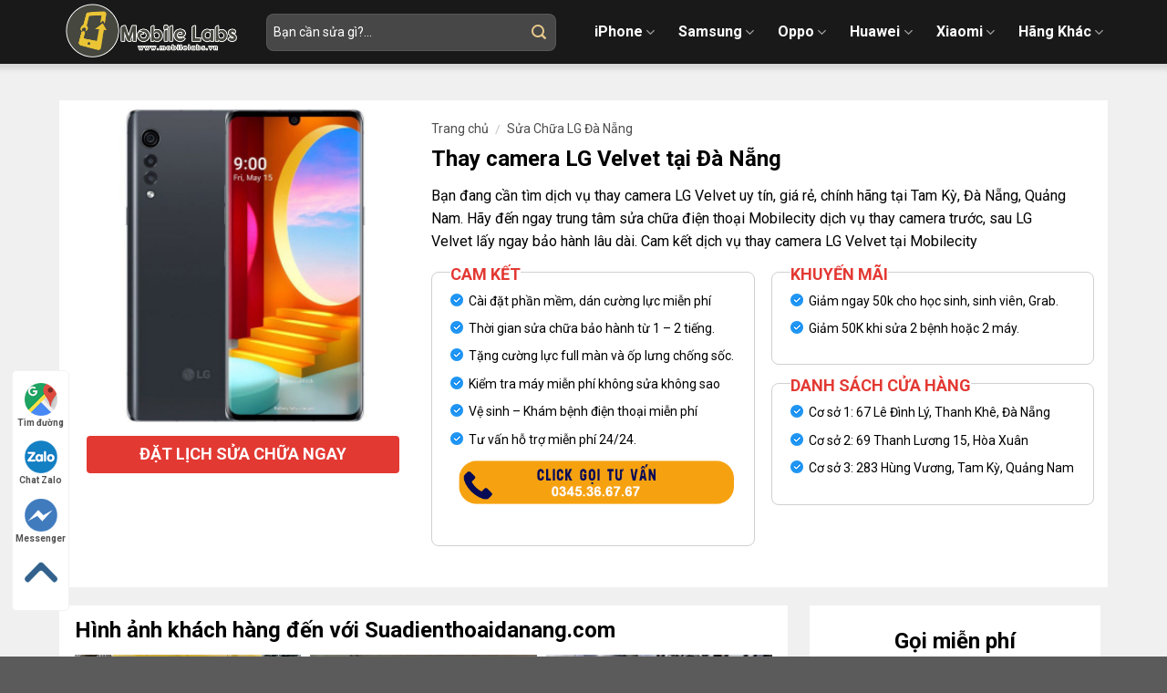

--- FILE ---
content_type: text/html; charset=UTF-8
request_url: https://suadienthoaidanang.com/san-pham/thay-camera-lg-velvet-tai-da-nang/
body_size: 26984
content:
<!DOCTYPE html>
<!--[if IE 9 ]> <html lang="vi" prefix="og: https://ogp.me/ns#" class="ie9 loading-site no-js"> <![endif]-->
<!--[if IE 8 ]> <html lang="vi" prefix="og: https://ogp.me/ns#" class="ie8 loading-site no-js"> <![endif]-->
<!--[if (gte IE 9)|!(IE)]><!--><html lang="vi" prefix="og: https://ogp.me/ns#" class="loading-site no-js"> <!--<![endif]-->
<head>
	<meta charset="UTF-8" />
	<link rel="profile" href="https://gmpg.org/xfn/11" />
	<link rel="pingback" href="https://suadienthoaidanang.com/xmlrpc.php" />

	<script>(function(html){html.className = html.className.replace(/\bno-js\b/,'js')})(document.documentElement);</script>
<meta name="viewport" content="width=device-width, initial-scale=1, maximum-scale=1" />
<!-- Search Engine Optimization by Rank Math - https://rankmath.com/ -->
<title>Thay camera LG Velvet tại Đà Nẵng</title>
<meta name="description" content="Bạn đang cần tìm dịch vụ thay camera LG Velvet uy tín, giá rẻ, chính hãng tại Tam Kỳ, Đà Nẵng, Quảng Nam. Hãy đến ngay trung tâm sửa chữa điện thoại Mobilecity dịch vụ thay camera trước, sau LG Velvet lấy ngay bảo hành lâu dài. Cam kết dịch vụ thay camera LG Velvet tại Mobilecity Cam kết Cài đặt phần mềm, dán cường lực miễn phí Thời gian sửa chữa bảo hành từ 1 – 2 tiếng. Tặng cường lực full màn và ốp lưng chống sốc. Kiểm tra máy miễn phí không sửa không sao Vệ sinh - Khám bệnh điện thoại miễn phí Tư vấn hỗ trợ miễn phí 24/24. Khuyến mãi Giảm ngay 50k cho học sinh, sinh viên, Grab. Giảm 50K khi sửa 2 bệnh hoặc 2 máy. Danh sách cửa hàng Cơ sở 1: 67 Lê Đình Lý, Thanh Khê, Đà Nẵng Cơ sở 2: 69 Thanh Lương 15, Hòa Xuân Cơ sở 3: 283 Hùng Vương, Tam Kỳ, Quảng Nam"/>
<meta name="robots" content="follow, index, max-snippet:-1, max-video-preview:-1, max-image-preview:large"/>
<link rel="canonical" href="https://suadienthoaidanang.com/san-pham/thay-camera-lg-velvet-tai-da-nang/" />
<meta property="og:locale" content="vi_VN" />
<meta property="og:type" content="product" />
<meta property="og:title" content="Thay camera LG Velvet tại Đà Nẵng" />
<meta property="og:description" content="Bạn đang cần tìm dịch vụ thay camera LG Velvet uy tín, giá rẻ, chính hãng tại Tam Kỳ, Đà Nẵng, Quảng Nam. Hãy đến ngay trung tâm sửa chữa điện thoại Mobilecity dịch vụ thay camera trước, sau LG Velvet lấy ngay bảo hành lâu dài. Cam kết dịch vụ thay camera LG Velvet tại Mobilecity Cam kết Cài đặt phần mềm, dán cường lực miễn phí Thời gian sửa chữa bảo hành từ 1 – 2 tiếng. Tặng cường lực full màn và ốp lưng chống sốc. Kiểm tra máy miễn phí không sửa không sao Vệ sinh - Khám bệnh điện thoại miễn phí Tư vấn hỗ trợ miễn phí 24/24. Khuyến mãi Giảm ngay 50k cho học sinh, sinh viên, Grab. Giảm 50K khi sửa 2 bệnh hoặc 2 máy. Danh sách cửa hàng Cơ sở 1: 67 Lê Đình Lý, Thanh Khê, Đà Nẵng Cơ sở 2: 69 Thanh Lương 15, Hòa Xuân Cơ sở 3: 283 Hùng Vương, Tam Kỳ, Quảng Nam" />
<meta property="og:url" content="https://suadienthoaidanang.com/san-pham/thay-camera-lg-velvet-tai-da-nang/" />
<meta property="og:site_name" content="Trung Tâm Sửa Chữa Điện Thoại Uy Tín Số 1 Đà Nẵng" />
<meta property="og:image" content="https://suadienthoaidanang.com/wp-content/uploads/2021/01/thay-camera-lg-velvet-3.jpg" />
<meta property="og:image:secure_url" content="https://suadienthoaidanang.com/wp-content/uploads/2021/01/thay-camera-lg-velvet-3.jpg" />
<meta property="og:image:width" content="300" />
<meta property="og:image:height" content="300" />
<meta property="og:image:alt" content="thay-camera-lg-velvet-3" />
<meta property="og:image:type" content="image/jpeg" />
<meta property="product:price:currency" content="VND" />
<meta property="product:availability" content="instock" />
<meta name="twitter:card" content="summary_large_image" />
<meta name="twitter:title" content="Thay camera LG Velvet tại Đà Nẵng" />
<meta name="twitter:description" content="Bạn đang cần tìm dịch vụ thay camera LG Velvet uy tín, giá rẻ, chính hãng tại Tam Kỳ, Đà Nẵng, Quảng Nam. Hãy đến ngay trung tâm sửa chữa điện thoại Mobilecity dịch vụ thay camera trước, sau LG Velvet lấy ngay bảo hành lâu dài. Cam kết dịch vụ thay camera LG Velvet tại Mobilecity Cam kết Cài đặt phần mềm, dán cường lực miễn phí Thời gian sửa chữa bảo hành từ 1 – 2 tiếng. Tặng cường lực full màn và ốp lưng chống sốc. Kiểm tra máy miễn phí không sửa không sao Vệ sinh - Khám bệnh điện thoại miễn phí Tư vấn hỗ trợ miễn phí 24/24. Khuyến mãi Giảm ngay 50k cho học sinh, sinh viên, Grab. Giảm 50K khi sửa 2 bệnh hoặc 2 máy. Danh sách cửa hàng Cơ sở 1: 67 Lê Đình Lý, Thanh Khê, Đà Nẵng Cơ sở 2: 69 Thanh Lương 15, Hòa Xuân Cơ sở 3: 283 Hùng Vương, Tam Kỳ, Quảng Nam" />
<meta name="twitter:image" content="https://suadienthoaidanang.com/wp-content/uploads/2021/01/thay-camera-lg-velvet-3.jpg" />
<meta name="twitter:label1" content="Price" />
<meta name="twitter:data1" content="0&#8363;" />
<meta name="twitter:label2" content="Availability" />
<meta name="twitter:data2" content="In stock" />
<script type="application/ld+json" class="rank-math-schema">{"@context":"https://schema.org","@graph":[{"@type":"Organization","@id":"https://suadienthoaidanang.com/#organization","name":"Trung T\u00e2m S\u1eeda Ch\u1eefa \u0110i\u1ec7n Tho\u1ea1i Uy T\u00edn S\u1ed1 1 \u0110\u00e0 N\u1eb5ng","url":"https://suadienthoaidanang.com"},{"@type":"WebSite","@id":"https://suadienthoaidanang.com/#website","url":"https://suadienthoaidanang.com","name":"Trung T\u00e2m S\u1eeda Ch\u1eefa \u0110i\u1ec7n Tho\u1ea1i Uy T\u00edn S\u1ed1 1 \u0110\u00e0 N\u1eb5ng","publisher":{"@id":"https://suadienthoaidanang.com/#organization"},"inLanguage":"vi"},{"@type":"ImageObject","@id":"https://suadienthoaidanang.com/wp-content/uploads/2021/01/thay-camera-lg-velvet-3.jpg","url":"https://suadienthoaidanang.com/wp-content/uploads/2021/01/thay-camera-lg-velvet-3.jpg","width":"300","height":"300","caption":"thay-camera-lg-velvet-3","inLanguage":"vi"},{"@type":"BreadcrumbList","@id":"https://suadienthoaidanang.com/san-pham/thay-camera-lg-velvet-tai-da-nang/#breadcrumb","itemListElement":[{"@type":"ListItem","position":"1","item":{"@id":"https://suadienthoaidanang.com","name":"Trang ch\u1ee7"}},{"@type":"ListItem","position":"2","item":{"@id":"https://suadienthoaidanang.com/danh-muc/lg/","name":"S\u1eeda Ch\u1eefa LG \u0110\u00e0 N\u1eb5ng"}},{"@type":"ListItem","position":"3","item":{"@id":"https://suadienthoaidanang.com/san-pham/thay-camera-lg-velvet-tai-da-nang/","name":"Thay camera LG Velvet t\u1ea1i \u0110\u00e0 N\u1eb5ng"}}]},{"@type":"ItemPage","@id":"https://suadienthoaidanang.com/san-pham/thay-camera-lg-velvet-tai-da-nang/#webpage","url":"https://suadienthoaidanang.com/san-pham/thay-camera-lg-velvet-tai-da-nang/","name":"Thay camera LG Velvet t\u1ea1i \u0110\u00e0 N\u1eb5ng","datePublished":"2022-08-28T09:35:06+00:00","dateModified":"2022-08-28T09:35:06+00:00","isPartOf":{"@id":"https://suadienthoaidanang.com/#website"},"primaryImageOfPage":{"@id":"https://suadienthoaidanang.com/wp-content/uploads/2021/01/thay-camera-lg-velvet-3.jpg"},"inLanguage":"vi","breadcrumb":{"@id":"https://suadienthoaidanang.com/san-pham/thay-camera-lg-velvet-tai-da-nang/#breadcrumb"}},{"@type":"Product","name":"Thay camera LG Velvet t\u1ea1i \u0110\u00e0 N\u1eb5ng","description":"B\u1ea1n \u0111ang c\u1ea7n t\u00ecm d\u1ecbch v\u1ee5 thay camera LG Velvet uy t\u00edn, gi\u00e1 r\u1ebb, ch\u00ednh h\u00e3ng t\u1ea1i Tam K\u1ef3, \u0110\u00e0 N\u1eb5ng, Qu\u1ea3ng Nam. H\u00e3y \u0111\u1ebfn ngay trung t\u00e2m s\u1eeda ch\u1eefa \u0111i\u1ec7n tho\u1ea1i Mobilecity d\u1ecbch v\u1ee5 thay camera tr\u01b0\u1edbc, sau LG Velvet\u00a0l\u1ea5y ngay b\u1ea3o h\u00e0nh l\u00e2u d\u00e0i. Cam k\u1ebft d\u1ecbch v\u1ee5 thay camera LG Velvet\u00a0t\u1ea1i Mobilecity Cam k\u1ebft C\u00e0i \u0111\u1eb7t ph\u1ea7n m\u1ec1m, d\u00e1n c\u01b0\u1eddng l\u1ef1c mi\u1ec5n ph\u00ed Th\u1eddi gian s\u1eeda ch\u1eefa b\u1ea3o h\u00e0nh t\u1eeb 1 \u2013 2 ti\u1ebfng. T\u1eb7ng c\u01b0\u1eddng l\u1ef1c full m\u00e0n v\u00e0 \u1ed1p l\u01b0ng ch\u1ed1ng s\u1ed1c. Ki\u1ec3m tra m\u00e1y mi\u1ec5n ph\u00ed kh\u00f4ng s\u1eeda kh\u00f4ng sao V\u1ec7 sinh - Kh\u00e1m b\u1ec7nh \u0111i\u1ec7n tho\u1ea1i mi\u1ec5n ph\u00ed T\u01b0 v\u1ea5n h\u1ed7 tr\u1ee3 mi\u1ec5n ph\u00ed 24/24. Khuy\u1ebfn m\u00e3i Gi\u1ea3m ngay 50k cho h\u1ecdc sinh, sinh vi\u00ean, Grab. Gi\u1ea3m 50K khi s\u1eeda 2 b\u1ec7nh ho\u1eb7c 2 m\u00e1y. Danh s\u00e1ch c\u1eeda h\u00e0ng C\u01a1 s\u1edf 1: 67 L\u00ea \u0110\u00ecnh L\u00fd, Thanh Kh\u00ea, \u0110\u00e0 N\u1eb5ng C\u01a1 s\u1edf 2: 69 Thanh L\u01b0\u01a1ng 15, H\u00f2a Xu\u00e2n C\u01a1 s\u1edf 3: 283 H\u00f9ng V\u01b0\u01a1ng, Tam K\u1ef3, Qu\u1ea3ng Nam","category":"S\u1eeda Ch\u1eefa LG \u0110\u00e0 N\u1eb5ng","mainEntityOfPage":{"@id":"https://suadienthoaidanang.com/san-pham/thay-camera-lg-velvet-tai-da-nang/#webpage"},"@id":"https://suadienthoaidanang.com/san-pham/thay-camera-lg-velvet-tai-da-nang/#richSnippet","image":{"@id":"https://suadienthoaidanang.com/wp-content/uploads/2021/01/thay-camera-lg-velvet-3.jpg"}}]}</script>
<!-- /Rank Math WordPress SEO plugin -->

<link rel='dns-prefetch' href='//fonts.googleapis.com' />
<link rel='dns-prefetch' href='//s.w.org' />
<link rel="alternate" type="application/rss+xml" title="Dòng thông tin Trung Tâm Sửa Chữa Điện Thoại Uy Tín Số 1 Đà Nẵng &raquo;" href="https://suadienthoaidanang.com/feed/" />
<link rel="alternate" type="application/rss+xml" title="Dòng phản hồi Trung Tâm Sửa Chữa Điện Thoại Uy Tín Số 1 Đà Nẵng &raquo;" href="https://suadienthoaidanang.com/comments/feed/" />
<link rel='stylesheet' id='devvn-quickbuy-style-css'  href='https://suadienthoaidanang.com/wp-content/plugins/devvn-quick-buy/css/devvn-quick-buy.css?ver=2.1.3' type='text/css' media='all' />
<link rel='stylesheet' id='magnific-popup-css'  href='https://suadienthoaidanang.com/wp-content/plugins/devvn-woocommerce-reviews/library/magnific-popup/magnific-popup.css?ver=1.0.7' type='text/css' media='all' />
<link rel='stylesheet' id='devvn-reviews-style-css'  href='https://suadienthoaidanang.com/wp-content/plugins/devvn-woocommerce-reviews/css/devvn-woocommerce-reviews.css?ver=1.0.7' type='text/css' media='all' />
<link rel='stylesheet' id='photoswipe-css'  href='https://suadienthoaidanang.com/wp-content/plugins/woocommerce/assets/css/photoswipe/photoswipe.min.css?ver=5.6.2' type='text/css' media='all' />
<link rel='stylesheet' id='photoswipe-default-skin-css'  href='https://suadienthoaidanang.com/wp-content/plugins/woocommerce/assets/css/photoswipe/default-skin/default-skin.min.css?ver=5.6.2' type='text/css' media='all' />
<style id='woocommerce-inline-inline-css' type='text/css'>
.woocommerce form .form-row .required { visibility: visible; }
</style>
<link rel='stylesheet' id='flatsome-main-css'  href='https://suadienthoaidanang.com/wp-content/themes/flatsome/assets/css/flatsome.css?ver=3.14.3' type='text/css' media='all' />
<style id='flatsome-main-inline-css' type='text/css'>
@font-face {
				font-family: "fl-icons";
				font-display: block;
				src: url(https://suadienthoaidanang.com/wp-content/themes/flatsome/assets/css/icons/fl-icons.eot?v=3.14.3);
				src:
					url(https://suadienthoaidanang.com/wp-content/themes/flatsome/assets/css/icons/fl-icons.eot#iefix?v=3.14.3) format("embedded-opentype"),
					url(https://suadienthoaidanang.com/wp-content/themes/flatsome/assets/css/icons/fl-icons.woff2?v=3.14.3) format("woff2"),
					url(https://suadienthoaidanang.com/wp-content/themes/flatsome/assets/css/icons/fl-icons.ttf?v=3.14.3) format("truetype"),
					url(https://suadienthoaidanang.com/wp-content/themes/flatsome/assets/css/icons/fl-icons.woff?v=3.14.3) format("woff"),
					url(https://suadienthoaidanang.com/wp-content/themes/flatsome/assets/css/icons/fl-icons.svg?v=3.14.3#fl-icons) format("svg");
			}
</style>
<link rel='stylesheet' id='flatsome-shop-css'  href='https://suadienthoaidanang.com/wp-content/themes/flatsome/assets/css/flatsome-shop.css?ver=3.14.3' type='text/css' media='all' />
<link rel='stylesheet' id='flatsome-style-css'  href='https://suadienthoaidanang.com/wp-content/themes/mobilecare/style.css?ver=3.0' type='text/css' media='all' />
<link rel='stylesheet' id='flatsome-googlefonts-css'  href='//fonts.googleapis.com/css?family=Roboto%3Aregular%2C700%2Cregular%2C700%2Cregular&#038;display=swap&#038;ver=3.9' type='text/css' media='all' />
<script type="text/template" id="tmpl-variation-template">
	<div class="woocommerce-variation-description">{{{ data.variation.variation_description }}}</div>
	<div class="woocommerce-variation-price">{{{ data.variation.price_html }}}</div>
	<div class="woocommerce-variation-availability">{{{ data.variation.availability_html }}}</div>
</script>
<script type="text/template" id="tmpl-unavailable-variation-template">
	<p>Rất tiếc, sản phẩm này hiện không tồn tại. Hãy chọn một phương thức kết hợp khác.</p>
</script>
<script type='text/javascript' src='https://suadienthoaidanang.com/wp-includes/js/jquery/jquery.min.js?ver=3.6.0' id='jquery-core-js'></script>
<link rel="https://api.w.org/" href="https://suadienthoaidanang.com/wp-json/" /><link rel="alternate" type="application/json" href="https://suadienthoaidanang.com/wp-json/wp/v2/product/15634" /><link rel="EditURI" type="application/rsd+xml" title="RSD" href="https://suadienthoaidanang.com/xmlrpc.php?rsd" />
<link rel="wlwmanifest" type="application/wlwmanifest+xml" href="https://suadienthoaidanang.com/wp-includes/wlwmanifest.xml" /> 
<meta name="generator" content="WordPress 5.8.12" />
<link rel='shortlink' href='https://suadienthoaidanang.com/?p=15634' />
<link rel="alternate" type="application/json+oembed" href="https://suadienthoaidanang.com/wp-json/oembed/1.0/embed?url=https%3A%2F%2Fsuadienthoaidanang.com%2Fsan-pham%2Fthay-camera-lg-velvet-tai-da-nang%2F" />
<link rel="alternate" type="text/xml+oembed" href="https://suadienthoaidanang.com/wp-json/oembed/1.0/embed?url=https%3A%2F%2Fsuadienthoaidanang.com%2Fsan-pham%2Fthay-camera-lg-velvet-tai-da-nang%2F&#038;format=xml" />
<style>.bg{opacity: 0; transition: opacity 1s; -webkit-transition: opacity 1s;} .bg-loaded{opacity: 1;}</style><!--[if IE]><link rel="stylesheet" type="text/css" href="https://suadienthoaidanang.com/wp-content/themes/flatsome/assets/css/ie-fallback.css"><script src="//cdnjs.cloudflare.com/ajax/libs/html5shiv/3.6.1/html5shiv.js"></script><script>var head = document.getElementsByTagName('head')[0],style = document.createElement('style');style.type = 'text/css';style.styleSheet.cssText = ':before,:after{content:none !important';head.appendChild(style);setTimeout(function(){head.removeChild(style);}, 0);</script><script src="https://suadienthoaidanang.com/wp-content/themes/flatsome/assets/libs/ie-flexibility.js"></script><![endif]--><!-- Meta Pixel Code -->
<script>
!function(f,b,e,v,n,t,s)
{if(f.fbq)return;n=f.fbq=function(){n.callMethod?
n.callMethod.apply(n,arguments):n.queue.push(arguments)};
if(!f._fbq)f._fbq=n;n.push=n;n.loaded=!0;n.version='2.0';
n.queue=[];t=b.createElement(e);t.async=!0;
t.src=v;s=b.getElementsByTagName(e)[0];
s.parentNode.insertBefore(t,s)}(window, document,'script',
'https://connect.facebook.net/en_US/fbevents.js');
fbq('init', '1461746225207487');
fbq('track', 'PageView');
</script>
<noscript><img height="1" width="1" style="display:none"
src="https://www.facebook.com/tr?id=1461746225207487&ev=PageView&noscript=1"
/></noscript>
<!-- End Meta Pixel Code -->	<noscript><style>.woocommerce-product-gallery{ opacity: 1 !important; }</style></noscript>
	<link rel="icon" href="https://suadienthoaidanang.com/wp-content/uploads/2020/12/cropped-69007830_2288469218149622_6538508776633270272_n-1-32x32.jpg" sizes="32x32" />
<link rel="icon" href="https://suadienthoaidanang.com/wp-content/uploads/2020/12/cropped-69007830_2288469218149622_6538508776633270272_n-1-192x192.jpg" sizes="192x192" />
<link rel="apple-touch-icon" href="https://suadienthoaidanang.com/wp-content/uploads/2020/12/cropped-69007830_2288469218149622_6538508776633270272_n-1-180x180.jpg" />
<meta name="msapplication-TileImage" content="https://suadienthoaidanang.com/wp-content/uploads/2020/12/cropped-69007830_2288469218149622_6538508776633270272_n-1-270x270.jpg" />
<style id="custom-css" type="text/css">:root {--primary-color: #e20000;}.full-width .ubermenu-nav, .container, .row{max-width: 1170px}.row.row-collapse{max-width: 1140px}.row.row-small{max-width: 1162.5px}.row.row-large{max-width: 1200px}.header-main{height: 70px}#logo img{max-height: 70px}#logo{width:192px;}.header-top{min-height: 30px}.transparent .header-main{height: 60px}.transparent #logo img{max-height: 60px}.has-transparent + .page-title:first-of-type,.has-transparent + #main > .page-title,.has-transparent + #main > div > .page-title,.has-transparent + #main .page-header-wrapper:first-of-type .page-title{padding-top: 60px;}.header.show-on-scroll,.stuck .header-main{height:60px!important}.stuck #logo img{max-height: 60px!important}.search-form{ width: 89%;}.header-bg-color, .header-wrapper {background-color: #191919}.header-bottom {background-color: #f1f1f1}.header-main .nav > li > a{line-height: 20px }.stuck .header-main .nav > li > a{line-height: 50px }@media (max-width: 549px) {.header-main{height: 70px}#logo img{max-height: 70px}}/* Color */.accordion-title.active, .has-icon-bg .icon .icon-inner,.logo a, .primary.is-underline, .primary.is-link, .badge-outline .badge-inner, .nav-outline > li.active> a,.nav-outline >li.active > a, .cart-icon strong,[data-color='primary'], .is-outline.primary{color: #e20000;}/* Color !important */[data-text-color="primary"]{color: #e20000!important;}/* Background Color */[data-text-bg="primary"]{background-color: #e20000;}/* Background */.scroll-to-bullets a,.featured-title, .label-new.menu-item > a:after, .nav-pagination > li > .current,.nav-pagination > li > span:hover,.nav-pagination > li > a:hover,.has-hover:hover .badge-outline .badge-inner,button[type="submit"], .button.wc-forward:not(.checkout):not(.checkout-button), .button.submit-button, .button.primary:not(.is-outline),.featured-table .title,.is-outline:hover, .has-icon:hover .icon-label,.nav-dropdown-bold .nav-column li > a:hover, .nav-dropdown.nav-dropdown-bold > li > a:hover, .nav-dropdown-bold.dark .nav-column li > a:hover, .nav-dropdown.nav-dropdown-bold.dark > li > a:hover, .is-outline:hover, .tagcloud a:hover,.grid-tools a, input[type='submit']:not(.is-form), .box-badge:hover .box-text, input.button.alt,.nav-box > li > a:hover,.nav-box > li.active > a,.nav-pills > li.active > a ,.current-dropdown .cart-icon strong, .cart-icon:hover strong, .nav-line-bottom > li > a:before, .nav-line-grow > li > a:before, .nav-line > li > a:before,.banner, .header-top, .slider-nav-circle .flickity-prev-next-button:hover svg, .slider-nav-circle .flickity-prev-next-button:hover .arrow, .primary.is-outline:hover, .button.primary:not(.is-outline), input[type='submit'].primary, input[type='submit'].primary, input[type='reset'].button, input[type='button'].primary, .badge-inner{background-color: #e20000;}/* Border */.nav-vertical.nav-tabs > li.active > a,.scroll-to-bullets a.active,.nav-pagination > li > .current,.nav-pagination > li > span:hover,.nav-pagination > li > a:hover,.has-hover:hover .badge-outline .badge-inner,.accordion-title.active,.featured-table,.is-outline:hover, .tagcloud a:hover,blockquote, .has-border, .cart-icon strong:after,.cart-icon strong,.blockUI:before, .processing:before,.loading-spin, .slider-nav-circle .flickity-prev-next-button:hover svg, .slider-nav-circle .flickity-prev-next-button:hover .arrow, .primary.is-outline:hover{border-color: #e20000}.nav-tabs > li.active > a{border-top-color: #e20000}.widget_shopping_cart_content .blockUI.blockOverlay:before { border-left-color: #e20000 }.woocommerce-checkout-review-order .blockUI.blockOverlay:before { border-left-color: #e20000 }/* Fill */.slider .flickity-prev-next-button:hover svg,.slider .flickity-prev-next-button:hover .arrow{fill: #e20000;}body{font-size: 100%;}@media screen and (max-width: 549px){body{font-size: 100%;}}body{font-family:"Roboto", sans-serif}body{font-weight: 0}body{color: #000000}.nav > li > a {font-family:"Roboto", sans-serif;}.mobile-sidebar-levels-2 .nav > li > ul > li > a {font-family:"Roboto", sans-serif;}.nav > li > a {font-weight: 700;}.mobile-sidebar-levels-2 .nav > li > ul > li > a {font-weight: 700;}h1,h2,h3,h4,h5,h6,.heading-font, .off-canvas-center .nav-sidebar.nav-vertical > li > a{font-family: "Roboto", sans-serif;}h1,h2,h3,h4,h5,h6,.heading-font,.banner h1,.banner h2{font-weight: 700;}h1,h2,h3,h4,h5,h6,.heading-font{color: #000000;}.breadcrumbs{text-transform: none;}.alt-font{font-family: "Roboto", sans-serif;}.alt-font{font-weight: 0!important;}.header:not(.transparent) .header-nav-main.nav > li > a {color: #ffffff;}.header:not(.transparent) .header-nav-main.nav > li > a:hover,.header:not(.transparent) .header-nav-main.nav > li.active > a,.header:not(.transparent) .header-nav-main.nav > li.current > a,.header:not(.transparent) .header-nav-main.nav > li > a.active,.header:not(.transparent) .header-nav-main.nav > li > a.current{color: #e7c88b;}.header-nav-main.nav-line-bottom > li > a:before,.header-nav-main.nav-line-grow > li > a:before,.header-nav-main.nav-line > li > a:before,.header-nav-main.nav-box > li > a:hover,.header-nav-main.nav-box > li.active > a,.header-nav-main.nav-pills > li > a:hover,.header-nav-main.nav-pills > li.active > a{color:#FFF!important;background-color: #e7c88b;}a{color: #000000;}.current .breadcrumb-step, [data-icon-label]:after, .button#place_order,.button.checkout,.checkout-button,.single_add_to_cart_button.button{background-color: #f78e1e!important }.star-rating span:before,.star-rating:before, .woocommerce-page .star-rating:before, .stars a:hover:after, .stars a.active:after{color: #ffc107}.shop-page-title.featured-title .title-bg{ background-image: url(https://suadienthoaidanang.com/wp-content/uploads/2021/01/thay-camera-lg-velvet-3.jpg)!important;}@media screen and (min-width: 550px){.products .box-vertical .box-image{min-width: 300px!important;width: 300px!important;}}.header-main .social-icons,.header-main .cart-icon strong,.header-main .menu-title,.header-main .header-button > .button.is-outline,.header-main .nav > li > a > i:not(.icon-angle-down){color: #ffffff!important;}.header-main .header-button > .button.is-outline,.header-main .cart-icon strong:after,.header-main .cart-icon strong{border-color: #ffffff!important;}.header-main .header-button > .button:not(.is-outline){background-color: #ffffff!important;}.header-main .current-dropdown .cart-icon strong,.header-main .header-button > .button:hover,.header-main .header-button > .button:hover i,.header-main .header-button > .button:hover span{color:#FFF!important;}.header-main .menu-title:hover,.header-main .social-icons a:hover,.header-main .header-button > .button.is-outline:hover,.header-main .nav > li > a:hover > i:not(.icon-angle-down){color: #e7c88b!important;}.header-main .current-dropdown .cart-icon strong,.header-main .header-button > .button:hover{background-color: #e7c88b!important;}.header-main .current-dropdown .cart-icon strong:after,.header-main .current-dropdown .cart-icon strong,.header-main .header-button > .button:hover{border-color: #e7c88b!important;}/* Custom CSS */#wrapper, #main {background-color: #f0f0f0;}.section1,.section1 .col,.section2,.section2 .col.large-12,.section3,.section3 .col,.section4,.section4 .col,.section5,.section5 .col,.section6,.section7{padding-bottom : 0px !important;}.header-main {box-shadow: 0 1px 5px 5px rgba(0,0,0,.1);}.stuck .header-main .nav > li > a {line-height: 30px;}.header-wrapper.stuck{background : #fff;}.header-search-form{padding : 0px !important;}.header-search-form input[type='search']{padding: 7px;font-size: 14px;color: #b5b5b5 !important;border-radius: 8px;height: 41px;background: #ffffff !important;border: 1px solid #efc872;}.header-main .icon-search:before{color: #e7c88b}.TextCaptions {padding: 10px 0 !important;}.TextCaptions .item{border-right: 1px solid #e0e0e0 !important;font-size: 14px;color: #8b6920;text-align: center;line-height: 1.2;max-width: 20%;flex-basis: 20%;}.TextCaptions .item:last-child{border-right : none !important;}.TextCaptions .item.is-selected{color: #e12e24;}.heading-title {color: #e12e24;text-align: center;padding: 8px;text-transform: uppercase;border-bottom: 1px solid #b2b2b2;margin-bottom: 17px;font-size : 1.5rem;line-height: 2.5rem;}.section2 .icon-box{box-shadow: 0 0 3px 2px rgba(0,0,0,.1);background-image: url(/wp-content/uploads/2020/09/bg-category.png);background-size: cover;padding: 8px 15px 10px 0px;}.section2 .icon-box-text{text-align: left;padding-left: 20px;}.section2 .icon-box-text h3,.box-1 .box-text h3{margin-bottom : 46px;}.section2 .icon-box-img img {height: 160px;max-height: 160px;}.nut-bao-gia{width: 160px;max-width: 160px;text-align: center;padding: 1px 20px;color: #5f5f5f !important;background-color: #fdfdfd !important;font-size: 16px;border-radius: 8px !important;box-shadow: 3px 4px 3px 1px rgb(0 0 0 / 8%);border: none !important;font-weight: normal;letter-spacing: 0;font-weight: bold;}.section2 .cot12 .box-1{box-shadow: 0 0 3px 2px rgba(0,0,0,.1);background: url(/wp-content/uploads/2020/09/bg-category-02.png);background-size: cover;padding: 8px 15px 10px 0px;}.section2 .box-1 .box-image{width: 58%;float: right;}.section2 .box-1 .box-text{float: left;width: 42%;padding-bottom: 0px !important;}.product-small.box{background-color: #fff;padding: 7px;box-shadow: 0 0 3px 2px rgba(0,0,0,.1);}.product-small.box .product-title{padding-bottom: 5px;font-size: 14px;color: #4d4d4d;line-height: 1.3;overflow : hidden;margin-bottom: 5px;}.product-small.box bdi{font-size: 17px;color: #e12e24;font-weight: 700;padding-bottom: 12px;}.section3 .row-slider{padding : 0 10px !important;}.section3 .flickity-prev-next-button{opacity : 1;color: #d8d8d8;top: 70%;}.section3 .flickity-prev-next-button.previous {transform: translateX(0%);left: 1%;}.section3 .flickity-prev-next-button.next {transform: translateX(0%);right: 1%;}.slider-nav-circle .flickity-prev-next-button svg, .slider-nav-circle .flickity-prev-next-button .arrow {border: 1px solid currentColor;background: #b88e32;color: white;}.slider-nav-circle .flickity-prev-next-button:hover svg, .slider-nav-circle .flickity-prev-next-button:hover .arrow {background-color: #d8d8d8;border-color: #d8d8d8;fill: #fff !important;}.section4 .tabbed-content{flex-flow: row-reverse;}.section4 .tabbed-content .nav{width: 35%;max-width: 35%;}.section4 .tabbed-content .tab-panels{width: 65%;max-width: 65%;border-left: none;padding: 0 20px 20px;}.section4 .tabbed-content .nav li:hover a{color:#e12e24}.product-small.box .product-title{margin-bottom:10px}.product-small.box .product-title a{color: #785a1c;font-size: 16px;}.product-small.box .product-title a:hover{color:#e12e24}.section4 .tabbed-content .nav li{padding-top:2px;padding-bottom:3px;min-height: 80px;background-size: 130px !important;padding-left: 130px;}.section4 .tabbed-content .nav li a{color: #785a1c;font-size: 16px;padding: 15px 20px ;text-align: left;padding-left: 10px;}.section4 .tabbed-content .nav>li.active>a{color: #e12e24;}.section4 .tabbed-content .nav li:first-child{background: url(/wp-content/uploads/2020/09/thay-man-hinh-samsung-a30-300x169-1.jpg) no-repeat left;}.section4 .tabbed-content .nav li:nth-child(2){background: url(/wp-content/uploads/2020/09/thay-mat-kinh-xiaomi-redmi-note-300x169-1.jpg) no-repeat left;}.section4 .tabbed-content .nav li:nth-child(3){background: url(/wp-content/uploads/2020/09/thay-mat-kinh-apple-watch-serie-300x169-1.jpg) no-repeat left;}.section4 .tabbed-content .nav li:nth-child(4){background: url(/wp-content/uploads/2020/09/thay-nap-lung-iphone-11-pro-max-300x169-1.jpg) no-repeat left;}.section4 .tabbed-content .nav li:nth-child(5){background: url(/wp-content/uploads/2020/09/thay-mat-kinh-xiaomi-redmi-note-300x169-1.jpg) no-repeat left;}.section6 .cot2 .col-inner{padding: 30px;height: 100%;display: flex;flex-wrap: wrap;flex: 1;align-content: center;align-items: center;}.nut-xem-them{font-weight : normal;font-size: 14px;border-radius: 8px !important;padding: 4px 23px;}.section6 .dot.is-selected{background-color: #f78e1e !important;border-color: #f78e1e;}.section6 .flickity-page-dots .dot {display: inline-block;width: 15px;height: 15px;}.section6 .slider-nav-light.slider-nav-dots-simple .flickity-page-dots .dot {opacity: 1;}.section7 .gallery-col .col-inner{padding : 13px;}.section7 .gallery-col .box-text{display : none;}.footer-section h3.title-sp{text-transform: uppercase;margin-bottom: 15px;font-size: 19px;font-weight: 700;}.footer-section .row2{border-top: 2px solid #ae862f;padding-top: 10px;}.footer-section .col{padding-bottom : 0px;}.footer-section .row1 .col ul,.footer-section .row1 .col ul li{margin-bottom : 0px;}.absolute-footer{background: #181818;color: #d4b267 !important;padding: 10px 0;border-top: 2px solid #efefef;}.is-divider{display : none;}.large-9.col{max-width: 70%;flex-basis: 70%;padding: 0 10px 10px;}.archive.category .large-9.col,.large-9.col article,.large-9.col .comments-area,.large-9.col .woocommerce-tabs,.large-9.col .row-khach-hang .large-12>.col-inner,.large-9.col .related,.large-9.col .shop-container{padding: 10px 12px !important;background-color: #fff;}.large-9.col .related{margin: 20px 0;}.archive .large-3.col,.post-sidebar.large-3.col,.product-footer .large-3.col{padding : 0 10px 10px;max-width: 30%;flex-basis: 30%;}.textwidget{padding: 20px;background-color: #fff;margin-bottom: 20px;}.textwidget .title {text-align: center;font-size: 24px;}.textwidget .button { width: 70%;margin: 0 auto;margin-bottom: 15px;text-align: center;padding-top: 10px;padding-bottom: 10px;border-radius: 5px;display: block;}.textwidget .button .btn {color: #fff;font-size: 22px;text-transform: initial;font-weight: 700;background-color: #e33933;}.single-product .product-info a.devvn_buy_now_style{display:none}a.devvn_buy_now_style{background:#e33933}a.devvn_buy_now_style:hover, a.devvn_buy_now_style:focus{background:#ff0900}.textwidget .button:hover{box-shadow : unset;}.textwidget .txt {text-align: center;font-size: 14px;color: #8b8b8b;line-height: 1.2;}.widget {background-color: #fff;margin-bottom: 20px;}span.widget-title {border-bottom: 1px solid #dbdbdb;font-size: 18px; letter-spacing: 0;text-transform: uppercase;font-weight: bold;color: #e33933;}span.widget-title span,.widget-title.shop-sidebar{display: block;padding : 10px 15px;}.widget .recent-blog-posts {padding: 10px 5px 10px 15px;}.archive.category .col.post-item{padding : 0 5px 15px;}.archive.category .col.post-item .col-inner{padding : 0 8px 8px;}.archive.category .box-blog-post{padding: 10px;background: #f1f0f1;box-shadow: 0px 0px 5px -1px rgba(0,0,0,0.7);border-radius: 2px;}.archive.category .box-blog-post h5:hover{color:#dc0800}.archive.category .box-blog-post h5{padding-bottom: 10px;color: #000;height: 56px;overflow: hidden;font-size:20px}.blog-archive .page-title{font-size: 25px;}.blog-single .entry-title{font-size: 30px;}.entry-header-text {padding: 0;}.single-product .product-footer .col.large-9{display: inline-block;}.single-product .product-footer .col.large-3{max-width: 29%;flex-basis: 29%;display: inline-block;vertical-align: top;}.product-footer .woocommerce-tabs>.nav-line-grow, .product-footer .woocommerce-tabs>.nav-line:not(.nav-vertical) {margin-top: 0px;}.row-khach-hang .large-columns-3{margin-left : 0px !important;margin-right : 0px !important;}.row-khach-hang .gallery-col.col{padding : 0 5px 10px;}.row-khach-hang h3.title{font-size: 24px;line-height: 2.125rem;margin-bottom: 10px;padding-left: 5px;}.woocommerce-tabs .nav-line>li.active>a:before{opacity : 0;}.woocommerce-tabs ul li a{font-size: 1.5rem;text-transform: inherit;}div#reviews.woocommerce-Reviews,.devvn_prod_cmt{max-width: 100%;padding: 10px 12px;background-color: #fff;margin: 0 auto 20px;}.woocommerce #reviews #comments h2 {font-size: 24px;}#comments a.btn-reviews-now,.woocommerce #review_form #respond p.form-submit input#submit, .woocommerce #reviews #comments ol.commentlist #respond p.form-submit input#submit {background-color: #0072bc;}.recent-blog-posts a{font-size:15px;}.recent-blog-posts a:hover, .product_list_widget .product-title:hover{color:#e33933}span.devvn_num_reviews,span.btn-attach{color: #0072bc;}.single-product .image-tools.bottom.left {display: none;}.single-product .product-footer .container {padding-left: 0px;padding-right: 0px;}.single-product .product-main {padding-bottom : 20px;}.single-product .product-main .content-row{max-width: 1150px;background-color: #fff;padding: 10px 15px 25px;}.single-product .product-main .content-row .large-3.col {padding: 0;max-width: 22%;flex-basis: 22%;}.single-product .product-main .content-row .product-info{border-left: none;padding-left: 20px;padding-bottom : 0px;}table tr td{font-size: 15px;border: 1px solid #d0d0d0;text-align: center;color: #000;}.single-product .price-wrapper .price ,.single-product .cart{display: none;}.single-product h1.product-title{font-size: 1.5rem;}.single-product .box-info{display: flex;position: relative;}.single-product .box-info .box-left {width: 50%;margin-right: 18px;display: inline-block;}.single-product .box-info .box-right {width: 50%;display: inline-block;}.single-product .box-info .box-item {position: relative;border: 1px solid #d0d0d0;border-radius: 8px;padding: 20px 15px 20px 20px;margin-bottom: 20px;}.single-product .box-info h4.box-title {position: absolute;top: -12px;font-size: 18px;text-transform: uppercase;background-color: #fff;width: auto;color:#e33933}.single-product .box-info .box-item ul{margin-bottom : 0px;}.single-product .box-info .box-item ul li{font-size : 14px;background: url(/wp-content/uploads/2020/09/correct.png) no-repeat;list-style: none;padding-left: 20px;margin-left: 0px;background-position-y: 3px;}.single-product .box-info .box-item ul li a{color: #00aeff;}a.devvn_buy_now_style{margin-bottom : 0px;}ul.product_list_widget li {padding: 10px 0 5px 90px;}ul.product_list_widget li img {left: 15px;}.breadcrumbs{color: #4d4d4d;font-weight: normal;letter-spacing: 0;padding: 0;font-size: 14px;margin-bottom: 10px;}.breadcrumbs a {font-weight: normal;color: #4d4d4d;opacity: 1;font-size: 14px;}.nut-bao-gia:hover{background:#e01f00 !important; color:white !important}.devvn_readmore_flatsome a{background-color: #e01f00!important;}#comments a.btn-reviews-now{background-color: #e20800;}span.devvn_num_reviews, span.btn-attach {color: #946c15;}button#devvn_cmt_submit, button#devvn_cmt_replysubmit {background: #e22000;color: white;}.related h3{color: #e33933;}a.back-to-top{background:#d40000 !important; color:white !important; border:none !important}.footer-section p{margin-bottom:5px}.footer-section ul{margin-bottom:10px}.footer-section ul li{line-height:17px; margin-bottom:10px !important}/* Custom CSS Mobile */@media (max-width: 549px){.off-canvas-left .mfp-content{background : #fff;}.off-canvas .nav-vertical>li>a{text-transform: inherit;color: #000;font-size: 16px;}.nav-sidebar.nav-vertical>li+li {border-top: 1px solid #e4e4e4;}.heading-title{font-size : 18px;}.TextCaptions {display: none;}.nut-xem-them{margin : 0 auto;}.section4 .tabbed-content {flex-flow: column-reverse;}.section4 .tabbed-content .nav {width: 100%;max-width: 100%;}.section4 .tabbed-content .tab-panels {width: 100%;max-width: 100%;padding: 0 0px 10px;}.section2 .cot12 .box-1 {box-shadow:unset;background : unset !important;}.section2 .box-1 .box-image {width: 36% !important;float: right;}.section2 .box-1 .box-text {padding-left: 20px;}.section4 .tabbed-content .nav li {min-height: 80px;}.section4 .tabbed-content .nav li a {padding: 30px 0;text-align: left;padding-left: 10px;}.section .nut-xem-them{margin : 15px 0;}.section7 .gallery-col{max-width: 25%;flex-basis: 25%;}.section7 .gallery-col .col-inner {padding: 3px;}.footer-section .col {padding-bottom: 20px;}.large-9.col {max-width: 100%;flex-basis: 100%;padding : 0px;}.archive .large-3.col, .post-sidebar.large-3.col, .product-footer .large-3.col {margin-top: 20px;padding: 0;max-width: 100%;flex-basis: 100%;}.single-product .product-main .content-row {padding: 0;}.single-product .product-main .content-row .large-3.col {padding: 20px;max-width: 100%;flex-basis: 100%;height: 100%;}.single-product .box-info {display: block;}.single-product .box-info .box-left {width: 100%;margin-right: 0px;display: block;}.single-product .box-info .box-right {width: 100%;display: block;}.row-khach-hang h3.title {font-size: 18px;}.row-khach-hang .gallery-col.col {max-width: 25%;flex-basis: 25%;}.widget_media_image{text-align : center;padding : 10px 0;}.icon-menu:before {color: #e7c88b;}}.label-new.menu-item > a:after{content:"New";}.label-hot.menu-item > a:after{content:"Hot";}.label-sale.menu-item > a:after{content:"Sale";}.label-popular.menu-item > a:after{content:"Popular";}</style></head>

<body class="product-template-default single single-product postid-15634 theme-flatsome woocommerce woocommerce-page woocommerce-no-js lightbox nav-dropdown-has-arrow nav-dropdown-has-shadow nav-dropdown-has-border">

<!-- Global site tag (gtag.js) - Google Analytics -->
<script async src="https://www.googletagmanager.com/gtag/js?id=G-01HYN8MVH6"></script>
<script>
  window.dataLayer = window.dataLayer || [];
  function gtag(){dataLayer.push(arguments);}
  gtag('js', new Date());

  gtag('config', 'G-01HYN8MVH6');
</script>
<a class="skip-link screen-reader-text" href="#main">Skip to content</a>

<div id="wrapper">

	
	<header id="header" class="header has-sticky sticky-jump">
		<div class="header-wrapper">
			<div id="masthead" class="header-main nav-dark">
      <div class="header-inner flex-row container logo-left medium-logo-center" role="navigation">

          <!-- Logo -->
          <div id="logo" class="flex-col logo">
            <!-- Header logo -->
<a href="https://suadienthoaidanang.com/" title="Trung Tâm Sửa Chữa Điện Thoại Uy Tín Số 1 Đà Nẵng" rel="home">
    <img width="192" height="70" src="https://suadienthoaidanang.com/wp-content/uploads/2023/01/logo-vien.png" class="header_logo header-logo" alt="Trung Tâm Sửa Chữa Điện Thoại Uy Tín Số 1 Đà Nẵng"/><img  width="192" height="70" src="https://suadienthoaidanang.com/wp-content/uploads/2023/01/logo-vien.png" class="header-logo-dark" alt="Trung Tâm Sửa Chữa Điện Thoại Uy Tín Số 1 Đà Nẵng"/></a>
          </div>

          <!-- Mobile Left Elements -->
          <div class="flex-col show-for-medium flex-left">
            <ul class="mobile-nav nav nav-left ">
              <li class="nav-icon has-icon">
  <div class="header-button">		<a href="#" data-open="#main-menu" data-pos="left" data-bg="main-menu-overlay" data-color="" class="icon primary button round is-small" aria-label="Menu" aria-controls="main-menu" aria-expanded="false">
		
		  <i class="icon-menu" ></i>
		  		</a>
	 </div> </li>            </ul>
          </div>

          <!-- Left Elements -->
          <div class="flex-col hide-for-medium flex-left
            flex-grow">
            <ul class="header-nav header-nav-main nav nav-left  nav-size-large nav-spacing-xlarge" >
              <li class="header-search-form search-form html relative has-icon">
	<div class="header-search-form-wrapper">
		<div class="searchform-wrapper ux-search-box relative form-flat is-normal"><form role="search" method="get" class="searchform" action="https://suadienthoaidanang.com/">
	<div class="flex-row relative">
						<div class="flex-col flex-grow">
			<label class="screen-reader-text" for="woocommerce-product-search-field-0">Tìm kiếm:</label>
			<input type="search" id="woocommerce-product-search-field-0" class="search-field mb-0" placeholder="Bạn cần sửa gì?..." value="" name="s" />
			<input type="hidden" name="post_type" value="product" />
					</div>
		<div class="flex-col">
			<button type="submit" value="Tìm kiếm" class="ux-search-submit submit-button secondary button icon mb-0" aria-label="Submit">
				<i class="icon-search" ></i>			</button>
		</div>
	</div>
	<div class="live-search-results text-left z-top"></div>
</form>
</div>	</div>
</li>            </ul>
          </div>

          <!-- Right Elements -->
          <div class="flex-col hide-for-medium flex-right">
            <ul class="header-nav header-nav-main nav nav-right  nav-size-large nav-spacing-xlarge">
              <li id="menu-item-1832" class="menu-item menu-item-type-taxonomy menu-item-object-product_cat menu-item-has-children menu-item-1832 menu-item-design-default has-dropdown"><a href="https://suadienthoaidanang.com/danh-muc/sua-iphone-tai-da-nang/" class="nav-top-link">iPhone<i class="icon-angle-down" ></i></a>
<ul class="sub-menu nav-dropdown nav-dropdown-default">
	<li id="menu-item-1833" class="menu-item menu-item-type-taxonomy menu-item-object-product_cat menu-item-1833"><a href="https://suadienthoaidanang.com/danh-muc/sua-iphone-tai-da-nang/ep-kinh-iphone-tai-da-nang/">Ép Kính iPhone</a></li>
	<li id="menu-item-1834" class="menu-item menu-item-type-taxonomy menu-item-object-product_cat menu-item-1834"><a href="https://suadienthoaidanang.com/danh-muc/sua-iphone-tai-da-nang/thay-man-hinh-iphone-tai-da-nang/">Thay Màn Hình iPhone</a></li>
	<li id="menu-item-1835" class="menu-item menu-item-type-taxonomy menu-item-object-product_cat menu-item-1835"><a href="https://suadienthoaidanang.com/danh-muc/sua-iphone-tai-da-nang/thay-pin-iphone-tai-da-nang/">Thay Pin iPhone</a></li>
</ul>
</li>
<li id="menu-item-1846" class="menu-item menu-item-type-taxonomy menu-item-object-product_cat menu-item-has-children menu-item-1846 menu-item-design-default has-dropdown"><a href="https://suadienthoaidanang.com/danh-muc/samsung/" class="nav-top-link">Samsung<i class="icon-angle-down" ></i></a>
<ul class="sub-menu nav-dropdown nav-dropdown-default">
	<li id="menu-item-1847" class="menu-item menu-item-type-taxonomy menu-item-object-product_cat menu-item-1847"><a href="https://suadienthoaidanang.com/danh-muc/samsung/thay-man-hinh-samsung/">Thay Màn Hình Samsung</a></li>
	<li id="menu-item-1848" class="menu-item menu-item-type-taxonomy menu-item-object-product_cat menu-item-1848"><a href="https://suadienthoaidanang.com/danh-muc/samsung/thay-pin-samsung/">Thay Pin Samsung</a></li>
	<li id="menu-item-5057" class="menu-item menu-item-type-taxonomy menu-item-object-product_cat menu-item-5057"><a href="https://suadienthoaidanang.com/danh-muc/samsung/ep-kinh-samsung/">Ép Kính Samsung</a></li>
</ul>
</li>
<li id="menu-item-1841" class="menu-item menu-item-type-taxonomy menu-item-object-product_cat menu-item-has-children menu-item-1841 menu-item-design-default has-dropdown"><a href="https://suadienthoaidanang.com/danh-muc/oppo/" class="nav-top-link">Oppo<i class="icon-angle-down" ></i></a>
<ul class="sub-menu nav-dropdown nav-dropdown-default">
	<li id="menu-item-1842" class="menu-item menu-item-type-taxonomy menu-item-object-product_cat menu-item-1842"><a href="https://suadienthoaidanang.com/danh-muc/oppo/ep-kinh-oppo/">Ép kính Oppo</a></li>
	<li id="menu-item-1844" class="menu-item menu-item-type-taxonomy menu-item-object-product_cat menu-item-1844"><a href="https://suadienthoaidanang.com/danh-muc/oppo/thay-man-hinh-oppo/">Thay Màn Hình Oppo</a></li>
	<li id="menu-item-1845" class="menu-item menu-item-type-taxonomy menu-item-object-product_cat menu-item-1845"><a href="https://suadienthoaidanang.com/danh-muc/oppo/thay-pin-oppo/">Thay Pin Oppo</a></li>
</ul>
</li>
<li id="menu-item-1827" class="menu-item menu-item-type-taxonomy menu-item-object-product_cat menu-item-has-children menu-item-1827 menu-item-design-default has-dropdown"><a href="https://suadienthoaidanang.com/danh-muc/huawei/" class="nav-top-link">Huawei<i class="icon-angle-down" ></i></a>
<ul class="sub-menu nav-dropdown nav-dropdown-default">
	<li id="menu-item-1828" class="menu-item menu-item-type-taxonomy menu-item-object-product_cat menu-item-1828"><a href="https://suadienthoaidanang.com/danh-muc/huawei/ep-kinh-huawei/">Ép Kính Huawei</a></li>
	<li id="menu-item-1829" class="menu-item menu-item-type-taxonomy menu-item-object-product_cat menu-item-1829"><a href="https://suadienthoaidanang.com/danh-muc/huawei/thay-man-hinh-huawei/">Thay Màn Hình Huawei</a></li>
	<li id="menu-item-1830" class="menu-item menu-item-type-taxonomy menu-item-object-product_cat menu-item-1830"><a href="https://suadienthoaidanang.com/danh-muc/huawei/thay-pin-huawei/">Thay Pin Huawei</a></li>
</ul>
</li>
<li id="menu-item-1858" class="menu-item menu-item-type-taxonomy menu-item-object-product_cat menu-item-has-children menu-item-1858 menu-item-design-default has-dropdown"><a href="https://suadienthoaidanang.com/danh-muc/xiaomi/" class="nav-top-link">Xiaomi<i class="icon-angle-down" ></i></a>
<ul class="sub-menu nav-dropdown nav-dropdown-default">
	<li id="menu-item-1859" class="menu-item menu-item-type-taxonomy menu-item-object-product_cat menu-item-1859"><a href="https://suadienthoaidanang.com/danh-muc/xiaomi/ep-kinh-xiaomi/">Ép Kính Xiaomi</a></li>
	<li id="menu-item-1860" class="menu-item menu-item-type-taxonomy menu-item-object-product_cat menu-item-1860"><a href="https://suadienthoaidanang.com/danh-muc/xiaomi/thay-man-hinh-xiaomi/">Thay màn Hình Xiaomi</a></li>
	<li id="menu-item-1861" class="menu-item menu-item-type-taxonomy menu-item-object-product_cat menu-item-1861"><a href="https://suadienthoaidanang.com/danh-muc/xiaomi/thay-pin-xiaomi/">Thay Pin Xiaomi</a></li>
</ul>
</li>
<li id="menu-item-1903" class="menu-item menu-item-type-custom menu-item-object-custom menu-item-has-children menu-item-1903 menu-item-design-default has-dropdown"><a href="#" class="nav-top-link">Hãng Khác<i class="icon-angle-down" ></i></a>
<ul class="sub-menu nav-dropdown nav-dropdown-default">
	<li id="menu-item-20423" class="menu-item menu-item-type-taxonomy menu-item-object-product_cat menu-item-20423"><a href="https://suadienthoaidanang.com/danh-muc/nokia/">Nokia</a></li>
	<li id="menu-item-1854" class="menu-item menu-item-type-taxonomy menu-item-object-product_cat menu-item-1854"><a href="https://suadienthoaidanang.com/danh-muc/vivo/">Vivo</a></li>
	<li id="menu-item-1849" class="menu-item menu-item-type-taxonomy menu-item-object-product_cat menu-item-1849"><a href="https://suadienthoaidanang.com/danh-muc/sony/">Sony</a></li>
	<li id="menu-item-1822" class="menu-item menu-item-type-taxonomy menu-item-object-product_cat menu-item-1822"><a href="https://suadienthoaidanang.com/danh-muc/applewatch/">Apple Watch</a></li>
	<li id="menu-item-1836" class="menu-item menu-item-type-taxonomy menu-item-object-product_cat current-product-ancestor current-menu-parent current-product-parent menu-item-1836 active"><a href="https://suadienthoaidanang.com/danh-muc/lg/">LG</a></li>
	<li id="menu-item-5092" class="menu-item menu-item-type-taxonomy menu-item-object-product_cat menu-item-5092"><a href="https://suadienthoaidanang.com/danh-muc/asus/">Asus</a></li>
	<li id="menu-item-5093" class="menu-item menu-item-type-taxonomy menu-item-object-product_cat menu-item-5093"><a href="https://suadienthoaidanang.com/danh-muc/blackberry/">Blackberry</a></li>
	<li id="menu-item-5094" class="menu-item menu-item-type-taxonomy menu-item-object-product_cat menu-item-5094"><a href="https://suadienthoaidanang.com/danh-muc/coolpad/">Coolpad</a></li>
	<li id="menu-item-5095" class="menu-item menu-item-type-taxonomy menu-item-object-product_cat menu-item-5095"><a href="https://suadienthoaidanang.com/danh-muc/honor/">Honor</a></li>
	<li id="menu-item-5096" class="menu-item menu-item-type-taxonomy menu-item-object-product_cat menu-item-5096"><a href="https://suadienthoaidanang.com/danh-muc/htc/">HTC</a></li>
	<li id="menu-item-5097" class="menu-item menu-item-type-taxonomy menu-item-object-product_cat menu-item-5097"><a href="https://suadienthoaidanang.com/danh-muc/ipad/">iPad</a></li>
	<li id="menu-item-5099" class="menu-item menu-item-type-taxonomy menu-item-object-product_cat menu-item-5099"><a href="https://suadienthoaidanang.com/danh-muc/meizu/">Meizu</a></li>
	<li id="menu-item-5100" class="menu-item menu-item-type-taxonomy menu-item-object-product_cat menu-item-5100"><a href="https://suadienthoaidanang.com/danh-muc/mobiistar/">Mobiistar</a></li>
	<li id="menu-item-5101" class="menu-item menu-item-type-taxonomy menu-item-object-product_cat menu-item-5101"><a href="https://suadienthoaidanang.com/danh-muc/motorola/">Motorola</a></li>
	<li id="menu-item-5102" class="menu-item menu-item-type-taxonomy menu-item-object-product_cat menu-item-5102"><a href="https://suadienthoaidanang.com/danh-muc/realme/">Realme</a></li>
	<li id="menu-item-5103" class="menu-item menu-item-type-taxonomy menu-item-object-product_cat menu-item-5103"><a href="https://suadienthoaidanang.com/danh-muc/sky/">Sky</a></li>
	<li id="menu-item-5105" class="menu-item menu-item-type-taxonomy menu-item-object-product_cat menu-item-5105"><a href="https://suadienthoaidanang.com/danh-muc/zte/">Zte</a></li>
</ul>
</li>
            </ul>
          </div>

          <!-- Mobile Right Elements -->
          <div class="flex-col show-for-medium flex-right">
            <ul class="mobile-nav nav nav-right ">
              <li class="header-search header-search-dropdown has-icon has-dropdown menu-item-has-children">
	<div class="header-button">	<a href="#" aria-label="Tìm kiếm" class="icon primary button round is-small"><i class="icon-search" ></i></a>
	</div>	<ul class="nav-dropdown nav-dropdown-default">
	 	<li class="header-search-form search-form html relative has-icon">
	<div class="header-search-form-wrapper">
		<div class="searchform-wrapper ux-search-box relative form-flat is-normal"><form role="search" method="get" class="searchform" action="https://suadienthoaidanang.com/">
	<div class="flex-row relative">
						<div class="flex-col flex-grow">
			<label class="screen-reader-text" for="woocommerce-product-search-field-1">Tìm kiếm:</label>
			<input type="search" id="woocommerce-product-search-field-1" class="search-field mb-0" placeholder="Bạn cần sửa gì?..." value="" name="s" />
			<input type="hidden" name="post_type" value="product" />
					</div>
		<div class="flex-col">
			<button type="submit" value="Tìm kiếm" class="ux-search-submit submit-button secondary button icon mb-0" aria-label="Submit">
				<i class="icon-search" ></i>			</button>
		</div>
	</div>
	<div class="live-search-results text-left z-top"></div>
</form>
</div>	</div>
</li>	</ul>
</li>
            </ul>
          </div>

      </div>
     
      </div>
<div class="header-bg-container fill"><div class="header-bg-image fill"></div><div class="header-bg-color fill"></div></div>		</div>
	</header>

	
	<main id="main" class="">

	<div class="shop-container">
		
			<div class="container">
	<div class="woocommerce-notices-wrapper"></div></div>
<div id="product-15634" class="product type-product post-15634 status-publish first instock product_cat-lg has-post-thumbnail shipping-taxable product-type-simple">
	<div class="product-container">
<div class="product-main">
<div class="row mb-0 content-row">


	<div class="product-gallery large-4 col">
	
<div class="product-images relative mb-half has-hover woocommerce-product-gallery woocommerce-product-gallery--with-images woocommerce-product-gallery--columns-4 images" data-columns="4">

  <div class="badge-container is-larger absolute left top z-1">
</div>
  <div class="image-tools absolute top show-on-hover right z-3">
      </div>

  <figure class="woocommerce-product-gallery__wrapper product-gallery-slider slider slider-nav-small mb-half"
        data-flickity-options='{
                "cellAlign": "center",
                "wrapAround": true,
                "autoPlay": false,
                "prevNextButtons":true,
                "adaptiveHeight": true,
                "imagesLoaded": true,
                "lazyLoad": 1,
                "dragThreshold" : 15,
                "pageDots": false,
                "rightToLeft": false       }'>
    <div data-thumb="https://suadienthoaidanang.com/wp-content/uploads/2021/01/thay-camera-lg-velvet-3-100x100.jpg" class="woocommerce-product-gallery__image slide first"><a href="https://suadienthoaidanang.com/wp-content/uploads/2021/01/thay-camera-lg-velvet-3.jpg"><img width="300" height="300" src="data:image/svg+xml,%3Csvg%20viewBox%3D%220%200%20300%20300%22%20xmlns%3D%22http%3A%2F%2Fwww.w3.org%2F2000%2Fsvg%22%3E%3C%2Fsvg%3E" class="lazy-load wp-post-image skip-lazy" alt="thay-camera-lg-velvet-3" loading="lazy" title="thay-camera-lg-velvet-3" data-caption="" data-src="https://suadienthoaidanang.com/wp-content/uploads/2021/01/thay-camera-lg-velvet-3.jpg" data-large_image="https://suadienthoaidanang.com/wp-content/uploads/2021/01/thay-camera-lg-velvet-3.jpg" data-large_image_width="300" data-large_image_height="300" srcset="" data-srcset="https://suadienthoaidanang.com/wp-content/uploads/2021/01/thay-camera-lg-velvet-3.jpg 300w, https://suadienthoaidanang.com/wp-content/uploads/2021/01/thay-camera-lg-velvet-3-150x150.jpg 150w, https://suadienthoaidanang.com/wp-content/uploads/2021/01/thay-camera-lg-velvet-3-100x100.jpg 100w" sizes="(max-width: 300px) 100vw, 300px" /></a></div>  </figure>

  <div class="image-tools absolute bottom left z-3">
        <a href="#product-zoom" class="zoom-button button is-outline circle icon tooltip hide-for-small" title="Zoom">
      <i class="icon-expand" ></i>    </a>
   </div>
</div>

		                            <a href="javascript:void(0);" class="devvn_buy_now devvn_buy_now_style" data-id="15634">
                                <strong>Đặt lịch sửa chữa ngay</strong>
                                <span></span>
                            </a>
                            
	</div>

	<div class="product-info summary col-fit col-divided col entry-summary product-summary">

		<nav class="woocommerce-breadcrumb breadcrumbs "><a href="https://suadienthoaidanang.com">Trang chủ</a> <span class="divider">&#47;</span> <a href="https://suadienthoaidanang.com/danh-muc/lg/">Sửa Chữa LG Đà Nẵng</a></nav><h1 class="product-title product_title entry-title">
	Thay camera LG Velvet tại Đà Nẵng</h1>

<div class="price-wrapper">
	<p class="price product-page-price ">
  </p>
</div>
<div class="product-short-description">
	<p>Bạn đang cần tìm dịch vụ thay camera LG Velvet uy tín, giá rẻ, chính hãng tại Tam Kỳ, Đà Nẵng, Quảng Nam. Hãy đến ngay trung tâm sửa chữa điện thoại Mobilecity dịch vụ thay camera trước, sau LG Velvet lấy ngay bảo hành lâu dài. Cam kết dịch vụ thay camera LG Velvet tại Mobilecity</p>
<div class="box-info">
<div class="box-left">
<div class="box-item">
<h4 class="box-title">Cam kết</h4>
<ul>
<li>Cài đặt phần mềm, dán cường lực miễn phí</li>
<li>Thời gian sửa chữa bảo hành từ 1 – 2 tiếng.</li>
<li>Tặng cường lực full màn và ốp lưng chống sốc.</li>
<li>Kiểm tra máy miễn phí không sửa không sao</li>
<li>Vệ sinh &#8211; Khám bệnh điện thoại miễn phí</li>
<li>Tư vấn hỗ trợ miễn phí 24/24.</li>
</ul>
<p><a href="tel:0345366767"><img class="aligncenter size-full wp-image-736" src="https://suadienthoaidanang.com/wp-content/uploads/2020/12/hotline.gif" alt="Hotline Táo Chất" width="500" height="88" /></a>
</div>
</div>
<div class="box-right">
<div class="box-item">
<h4 class="box-title">Khuyến mãi</h4>
<ul>
<li>Giảm ngay 50k cho học sinh, sinh viên, Grab.</li>
<li>Giảm 50K khi sửa 2 bệnh hoặc 2 máy.</li>
</ul>
</div>
<div class="box-item">
<h4 class="box-title">Danh sách cửa hàng</h4>
<ul>
<li>Cơ sở 1: 67 Lê Đình Lý, Thanh Khê, Đà Nẵng</li>
<li>Cơ sở 2: 69 Thanh Lương 15, Hòa Xuân</li>
<li>Cơ sở 3: 283 Hùng Vương, Tam Kỳ, Quảng Nam</li>
</ul>
</div>
</div>
</div>
</div>
<!-- Thông tin Cam kết - Khuyến Mãi -->

<div class="box-info">
	

	<div class="box-right">
	
	
	</div>
</div>                             <a href="javascript:void(0);" class="devvn_buy_now devvn_buy_now_style" data-id="15634">
                                <strong>Đặt lịch sửa chữa ngay</strong>
                                <span></span>
                            </a>
                            
	</div>

	

</div>
</div>

<div class="product-footer">
	
	<div class="container">
		<div class="col large-9">
			<div class="row row-small row-khach-hang"  id="row-132536328">


	<div id="col-514161980" class="col small-12 large-12"  >
				<div class="col-inner"  >
			
			

<h3 class="title">Hình ảnh khách hàng đến với Suadienthoaidanang.com</h3>

  
    <div class="row large-columns-3 medium-columns- small-columns-2 row-small">
          <div class="gallery-col col" >
          <div class="col-inner">
            <a class="image-lightbox lightbox-gallery" href="https://suadienthoaidanang.com/wp-content/uploads/2022/11/FullSizeRender-1-1024x1024.jpg" title="">            <div class="box has-hover gallery-box box-overlay dark">
              <div class="box-image image-cover" style="padding-top:96%;">
                <img width="2560" height="2560" src="https://suadienthoaidanang.com/wp-content/uploads/2022/11/FullSizeRender-1-scaled.jpg" class="attachment-original size-original" alt="" loading="lazy" ids="25240,11389,11392,11576,11577,11581,11583,11586,11589,11612,11613,11614" col_spacing="small" columns="3" image_height="96%" image_size="original" srcset="https://suadienthoaidanang.com/wp-content/uploads/2022/11/FullSizeRender-1-scaled.jpg 2560w, https://suadienthoaidanang.com/wp-content/uploads/2022/11/FullSizeRender-1-300x300.jpg 300w, https://suadienthoaidanang.com/wp-content/uploads/2022/11/FullSizeRender-1-1024x1024.jpg 1024w, https://suadienthoaidanang.com/wp-content/uploads/2022/11/FullSizeRender-1-150x150.jpg 150w, https://suadienthoaidanang.com/wp-content/uploads/2022/11/FullSizeRender-1-768x768.jpg 768w, https://suadienthoaidanang.com/wp-content/uploads/2022/11/FullSizeRender-1-1536x1536.jpg 1536w, https://suadienthoaidanang.com/wp-content/uploads/2022/11/FullSizeRender-1-2048x2048.jpg 2048w, https://suadienthoaidanang.com/wp-content/uploads/2022/11/FullSizeRender-1-600x600.jpg 600w, https://suadienthoaidanang.com/wp-content/uploads/2022/11/FullSizeRender-1-100x100.jpg 100w" sizes="(max-width: 2560px) 100vw, 2560px" />                                  <div class="overlay fill"
                      style="background-color: rgba(0,0,0,.15)">
                  </div>
                                                              </div>
              <div class="box-text text-left" >
                 <p></p>
              </div>
            </div>
            </a>          </div>
         </div>
                 <div class="gallery-col col" >
          <div class="col-inner">
            <a class="image-lightbox lightbox-gallery" href="https://suadienthoaidanang.com/wp-content/uploads/2020/12/iphone-da-nang-tao-chat-5-1.png" title="">            <div class="box has-hover gallery-box box-overlay dark">
              <div class="box-image image-cover" style="padding-top:96%;">
                <img width="1000" height="667" src="https://suadienthoaidanang.com/wp-content/uploads/2020/12/iphone-da-nang-tao-chat-5-1.png" class="attachment-original size-original" alt="" loading="lazy" ids="25240,11389,11392,11576,11577,11581,11583,11586,11589,11612,11613,11614" col_spacing="small" columns="3" image_height="96%" image_size="original" srcset="https://suadienthoaidanang.com/wp-content/uploads/2020/12/iphone-da-nang-tao-chat-5-1.png 1000w, https://suadienthoaidanang.com/wp-content/uploads/2020/12/iphone-da-nang-tao-chat-5-1-300x200.png 300w, https://suadienthoaidanang.com/wp-content/uploads/2020/12/iphone-da-nang-tao-chat-5-1-768x512.png 768w, https://suadienthoaidanang.com/wp-content/uploads/2020/12/iphone-da-nang-tao-chat-5-1-600x400.png 600w" sizes="(max-width: 1000px) 100vw, 1000px" />                                  <div class="overlay fill"
                      style="background-color: rgba(0,0,0,.15)">
                  </div>
                                                              </div>
              <div class="box-text text-left" >
                 <p></p>
              </div>
            </div>
            </a>          </div>
         </div>
                 <div class="gallery-col col" >
          <div class="col-inner">
            <a class="image-lightbox lightbox-gallery" href="https://suadienthoaidanang.com/wp-content/uploads/2020/12/quy-trinh-sua-chua-iPhone-tai-Tao-Chat-600x600-2.jpg" title="">            <div class="box has-hover gallery-box box-overlay dark">
              <div class="box-image image-cover" style="padding-top:96%;">
                <img width="600" height="600" src="https://suadienthoaidanang.com/wp-content/uploads/2020/12/quy-trinh-sua-chua-iPhone-tai-Tao-Chat-600x600-2.jpg" class="attachment-original size-original" alt="" loading="lazy" ids="25240,11389,11392,11576,11577,11581,11583,11586,11589,11612,11613,11614" col_spacing="small" columns="3" image_height="96%" image_size="original" srcset="https://suadienthoaidanang.com/wp-content/uploads/2020/12/quy-trinh-sua-chua-iPhone-tai-Tao-Chat-600x600-2.jpg 600w, https://suadienthoaidanang.com/wp-content/uploads/2020/12/quy-trinh-sua-chua-iPhone-tai-Tao-Chat-600x600-2-300x300.jpg 300w, https://suadienthoaidanang.com/wp-content/uploads/2020/12/quy-trinh-sua-chua-iPhone-tai-Tao-Chat-600x600-2-150x150.jpg 150w, https://suadienthoaidanang.com/wp-content/uploads/2020/12/quy-trinh-sua-chua-iPhone-tai-Tao-Chat-600x600-2-100x100.jpg 100w" sizes="(max-width: 600px) 100vw, 600px" />                                  <div class="overlay fill"
                      style="background-color: rgba(0,0,0,.15)">
                  </div>
                                                              </div>
              <div class="box-text text-left" >
                 <p></p>
              </div>
            </div>
            </a>          </div>
         </div>
                 <div class="gallery-col col" >
          <div class="col-inner">
            <a class="image-lightbox lightbox-gallery" href="https://suadienthoaidanang.com/wp-content/uploads/2020/12/67955543_370743666950056_6251077749729918976_o-1024x1024.jpg" title="">            <div class="box has-hover gallery-box box-overlay dark">
              <div class="box-image image-cover" style="padding-top:96%;">
                <img width="1920" height="1920" src="https://suadienthoaidanang.com/wp-content/uploads/2020/12/67955543_370743666950056_6251077749729918976_o.jpg" class="attachment-original size-original" alt="" loading="lazy" ids="25240,11389,11392,11576,11577,11581,11583,11586,11589,11612,11613,11614" col_spacing="small" columns="3" image_height="96%" image_size="original" srcset="https://suadienthoaidanang.com/wp-content/uploads/2020/12/67955543_370743666950056_6251077749729918976_o.jpg 1920w, https://suadienthoaidanang.com/wp-content/uploads/2020/12/67955543_370743666950056_6251077749729918976_o-300x300.jpg 300w, https://suadienthoaidanang.com/wp-content/uploads/2020/12/67955543_370743666950056_6251077749729918976_o-1024x1024.jpg 1024w, https://suadienthoaidanang.com/wp-content/uploads/2020/12/67955543_370743666950056_6251077749729918976_o-150x150.jpg 150w, https://suadienthoaidanang.com/wp-content/uploads/2020/12/67955543_370743666950056_6251077749729918976_o-768x768.jpg 768w, https://suadienthoaidanang.com/wp-content/uploads/2020/12/67955543_370743666950056_6251077749729918976_o-1536x1536.jpg 1536w, https://suadienthoaidanang.com/wp-content/uploads/2020/12/67955543_370743666950056_6251077749729918976_o-600x600.jpg 600w, https://suadienthoaidanang.com/wp-content/uploads/2020/12/67955543_370743666950056_6251077749729918976_o-100x100.jpg 100w" sizes="(max-width: 1920px) 100vw, 1920px" />                                  <div class="overlay fill"
                      style="background-color: rgba(0,0,0,.15)">
                  </div>
                                                              </div>
              <div class="box-text text-left" >
                 <p></p>
              </div>
            </div>
            </a>          </div>
         </div>
                 <div class="gallery-col col" >
          <div class="col-inner">
            <a class="image-lightbox lightbox-gallery" href="https://suadienthoaidanang.com/wp-content/uploads/2020/12/68312896_370741143616975_4951414598646366208_o-1024x1024.jpg" title="">            <div class="box has-hover gallery-box box-overlay dark">
              <div class="box-image image-cover" style="padding-top:96%;">
                <img width="1280" height="1280" src="https://suadienthoaidanang.com/wp-content/uploads/2020/12/68312896_370741143616975_4951414598646366208_o.jpg" class="attachment-original size-original" alt="" loading="lazy" ids="25240,11389,11392,11576,11577,11581,11583,11586,11589,11612,11613,11614" col_spacing="small" columns="3" image_height="96%" image_size="original" srcset="https://suadienthoaidanang.com/wp-content/uploads/2020/12/68312896_370741143616975_4951414598646366208_o.jpg 1280w, https://suadienthoaidanang.com/wp-content/uploads/2020/12/68312896_370741143616975_4951414598646366208_o-300x300.jpg 300w, https://suadienthoaidanang.com/wp-content/uploads/2020/12/68312896_370741143616975_4951414598646366208_o-1024x1024.jpg 1024w, https://suadienthoaidanang.com/wp-content/uploads/2020/12/68312896_370741143616975_4951414598646366208_o-150x150.jpg 150w, https://suadienthoaidanang.com/wp-content/uploads/2020/12/68312896_370741143616975_4951414598646366208_o-768x768.jpg 768w, https://suadienthoaidanang.com/wp-content/uploads/2020/12/68312896_370741143616975_4951414598646366208_o-600x600.jpg 600w, https://suadienthoaidanang.com/wp-content/uploads/2020/12/68312896_370741143616975_4951414598646366208_o-100x100.jpg 100w" sizes="(max-width: 1280px) 100vw, 1280px" />                                  <div class="overlay fill"
                      style="background-color: rgba(0,0,0,.15)">
                  </div>
                                                              </div>
              <div class="box-text text-left" >
                 <p></p>
              </div>
            </div>
            </a>          </div>
         </div>
                 <div class="gallery-col col" >
          <div class="col-inner">
            <a class="image-lightbox lightbox-gallery" href="https://suadienthoaidanang.com/wp-content/uploads/2020/12/68464269_370732490284507_8964281708136366080_o-1024x1024.jpg" title="">            <div class="box has-hover gallery-box box-overlay dark">
              <div class="box-image image-cover" style="padding-top:96%;">
                <img width="1920" height="1920" src="https://suadienthoaidanang.com/wp-content/uploads/2020/12/68464269_370732490284507_8964281708136366080_o.jpg" class="attachment-original size-original" alt="" loading="lazy" ids="25240,11389,11392,11576,11577,11581,11583,11586,11589,11612,11613,11614" col_spacing="small" columns="3" image_height="96%" image_size="original" srcset="https://suadienthoaidanang.com/wp-content/uploads/2020/12/68464269_370732490284507_8964281708136366080_o.jpg 1920w, https://suadienthoaidanang.com/wp-content/uploads/2020/12/68464269_370732490284507_8964281708136366080_o-300x300.jpg 300w, https://suadienthoaidanang.com/wp-content/uploads/2020/12/68464269_370732490284507_8964281708136366080_o-1024x1024.jpg 1024w, https://suadienthoaidanang.com/wp-content/uploads/2020/12/68464269_370732490284507_8964281708136366080_o-150x150.jpg 150w, https://suadienthoaidanang.com/wp-content/uploads/2020/12/68464269_370732490284507_8964281708136366080_o-768x768.jpg 768w, https://suadienthoaidanang.com/wp-content/uploads/2020/12/68464269_370732490284507_8964281708136366080_o-1536x1536.jpg 1536w, https://suadienthoaidanang.com/wp-content/uploads/2020/12/68464269_370732490284507_8964281708136366080_o-600x600.jpg 600w, https://suadienthoaidanang.com/wp-content/uploads/2020/12/68464269_370732490284507_8964281708136366080_o-100x100.jpg 100w" sizes="(max-width: 1920px) 100vw, 1920px" />                                  <div class="overlay fill"
                      style="background-color: rgba(0,0,0,.15)">
                  </div>
                                                              </div>
              <div class="box-text text-left" >
                 <p></p>
              </div>
            </div>
            </a>          </div>
         </div>
                 <div class="gallery-col col" >
          <div class="col-inner">
            <a class="image-lightbox lightbox-gallery" href="https://suadienthoaidanang.com/wp-content/uploads/2020/12/69026744_376588689698887_5412783683549528064_o-1024x1024.jpg" title="">            <div class="box has-hover gallery-box box-overlay dark">
              <div class="box-image image-cover" style="padding-top:96%;">
                <img width="2048" height="2048" src="https://suadienthoaidanang.com/wp-content/uploads/2020/12/69026744_376588689698887_5412783683549528064_o.jpg" class="attachment-original size-original" alt="" loading="lazy" ids="25240,11389,11392,11576,11577,11581,11583,11586,11589,11612,11613,11614" col_spacing="small" columns="3" image_height="96%" image_size="original" srcset="https://suadienthoaidanang.com/wp-content/uploads/2020/12/69026744_376588689698887_5412783683549528064_o.jpg 2048w, https://suadienthoaidanang.com/wp-content/uploads/2020/12/69026744_376588689698887_5412783683549528064_o-300x300.jpg 300w, https://suadienthoaidanang.com/wp-content/uploads/2020/12/69026744_376588689698887_5412783683549528064_o-1024x1024.jpg 1024w, https://suadienthoaidanang.com/wp-content/uploads/2020/12/69026744_376588689698887_5412783683549528064_o-150x150.jpg 150w, https://suadienthoaidanang.com/wp-content/uploads/2020/12/69026744_376588689698887_5412783683549528064_o-768x768.jpg 768w, https://suadienthoaidanang.com/wp-content/uploads/2020/12/69026744_376588689698887_5412783683549528064_o-1536x1536.jpg 1536w, https://suadienthoaidanang.com/wp-content/uploads/2020/12/69026744_376588689698887_5412783683549528064_o-600x600.jpg 600w, https://suadienthoaidanang.com/wp-content/uploads/2020/12/69026744_376588689698887_5412783683549528064_o-100x100.jpg 100w" sizes="(max-width: 2048px) 100vw, 2048px" />                                  <div class="overlay fill"
                      style="background-color: rgba(0,0,0,.15)">
                  </div>
                                                              </div>
              <div class="box-text text-left" >
                 <p></p>
              </div>
            </div>
            </a>          </div>
         </div>
                 <div class="gallery-col col" >
          <div class="col-inner">
            <a class="image-lightbox lightbox-gallery" href="https://suadienthoaidanang.com/wp-content/uploads/2020/12/69415186_376732379684518_1595022386967609344_o-1024x1024.jpg" title="">            <div class="box has-hover gallery-box box-overlay dark">
              <div class="box-image image-cover" style="padding-top:96%;">
                <img width="2048" height="2048" src="https://suadienthoaidanang.com/wp-content/uploads/2020/12/69415186_376732379684518_1595022386967609344_o.jpg" class="attachment-original size-original" alt="" loading="lazy" ids="25240,11389,11392,11576,11577,11581,11583,11586,11589,11612,11613,11614" col_spacing="small" columns="3" image_height="96%" image_size="original" srcset="https://suadienthoaidanang.com/wp-content/uploads/2020/12/69415186_376732379684518_1595022386967609344_o.jpg 2048w, https://suadienthoaidanang.com/wp-content/uploads/2020/12/69415186_376732379684518_1595022386967609344_o-300x300.jpg 300w, https://suadienthoaidanang.com/wp-content/uploads/2020/12/69415186_376732379684518_1595022386967609344_o-1024x1024.jpg 1024w, https://suadienthoaidanang.com/wp-content/uploads/2020/12/69415186_376732379684518_1595022386967609344_o-150x150.jpg 150w, https://suadienthoaidanang.com/wp-content/uploads/2020/12/69415186_376732379684518_1595022386967609344_o-768x768.jpg 768w, https://suadienthoaidanang.com/wp-content/uploads/2020/12/69415186_376732379684518_1595022386967609344_o-1536x1536.jpg 1536w, https://suadienthoaidanang.com/wp-content/uploads/2020/12/69415186_376732379684518_1595022386967609344_o-600x600.jpg 600w, https://suadienthoaidanang.com/wp-content/uploads/2020/12/69415186_376732379684518_1595022386967609344_o-100x100.jpg 100w" sizes="(max-width: 2048px) 100vw, 2048px" />                                  <div class="overlay fill"
                      style="background-color: rgba(0,0,0,.15)">
                  </div>
                                                              </div>
              <div class="box-text text-left" >
                 <p></p>
              </div>
            </div>
            </a>          </div>
         </div>
                 <div class="gallery-col col" >
          <div class="col-inner">
            <a class="image-lightbox lightbox-gallery" href="https://suadienthoaidanang.com/wp-content/uploads/2020/12/80987412_454555528568869_4009879006252892160_n.jpg" title="">            <div class="box has-hover gallery-box box-overlay dark">
              <div class="box-image image-cover" style="padding-top:96%;">
                <img width="900" height="900" src="https://suadienthoaidanang.com/wp-content/uploads/2020/12/80987412_454555528568869_4009879006252892160_n.jpg" class="attachment-original size-original" alt="" loading="lazy" ids="25240,11389,11392,11576,11577,11581,11583,11586,11589,11612,11613,11614" col_spacing="small" columns="3" image_height="96%" image_size="original" srcset="https://suadienthoaidanang.com/wp-content/uploads/2020/12/80987412_454555528568869_4009879006252892160_n.jpg 900w, https://suadienthoaidanang.com/wp-content/uploads/2020/12/80987412_454555528568869_4009879006252892160_n-300x300.jpg 300w, https://suadienthoaidanang.com/wp-content/uploads/2020/12/80987412_454555528568869_4009879006252892160_n-150x150.jpg 150w, https://suadienthoaidanang.com/wp-content/uploads/2020/12/80987412_454555528568869_4009879006252892160_n-768x768.jpg 768w, https://suadienthoaidanang.com/wp-content/uploads/2020/12/80987412_454555528568869_4009879006252892160_n-600x600.jpg 600w, https://suadienthoaidanang.com/wp-content/uploads/2020/12/80987412_454555528568869_4009879006252892160_n-100x100.jpg 100w" sizes="(max-width: 900px) 100vw, 900px" />                                  <div class="overlay fill"
                      style="background-color: rgba(0,0,0,.15)">
                  </div>
                                                              </div>
              <div class="box-text text-left" >
                 <p></p>
              </div>
            </div>
            </a>          </div>
         </div>
                 <div class="gallery-col col" >
          <div class="col-inner">
            <a class="image-lightbox lightbox-gallery" href="https://suadienthoaidanang.com/wp-content/uploads/2020/12/iphone-da-nang-tao-chat-4-1.png" title="">            <div class="box has-hover gallery-box box-overlay dark">
              <div class="box-image image-cover" style="padding-top:96%;">
                <img width="1000" height="667" src="https://suadienthoaidanang.com/wp-content/uploads/2020/12/iphone-da-nang-tao-chat-4-1.png" class="attachment-original size-original" alt="" loading="lazy" ids="25240,11389,11392,11576,11577,11581,11583,11586,11589,11612,11613,11614" col_spacing="small" columns="3" image_height="96%" image_size="original" srcset="https://suadienthoaidanang.com/wp-content/uploads/2020/12/iphone-da-nang-tao-chat-4-1.png 1000w, https://suadienthoaidanang.com/wp-content/uploads/2020/12/iphone-da-nang-tao-chat-4-1-300x200.png 300w, https://suadienthoaidanang.com/wp-content/uploads/2020/12/iphone-da-nang-tao-chat-4-1-768x512.png 768w, https://suadienthoaidanang.com/wp-content/uploads/2020/12/iphone-da-nang-tao-chat-4-1-600x400.png 600w" sizes="(max-width: 1000px) 100vw, 1000px" />                                  <div class="overlay fill"
                      style="background-color: rgba(0,0,0,.15)">
                  </div>
                                                              </div>
              <div class="box-text text-left" >
                 <p></p>
              </div>
            </div>
            </a>          </div>
         </div>
                 <div class="gallery-col col" >
          <div class="col-inner">
            <a class="image-lightbox lightbox-gallery" href="https://suadienthoaidanang.com/wp-content/uploads/2020/12/quy-trinh-sua-chua-tao-chat-87.jpg" title="">            <div class="box has-hover gallery-box box-overlay dark">
              <div class="box-image image-cover" style="padding-top:96%;">
                <img width="768" height="768" src="https://suadienthoaidanang.com/wp-content/uploads/2020/12/quy-trinh-sua-chua-tao-chat-87.jpg" class="attachment-original size-original" alt="" loading="lazy" ids="25240,11389,11392,11576,11577,11581,11583,11586,11589,11612,11613,11614" col_spacing="small" columns="3" image_height="96%" image_size="original" srcset="https://suadienthoaidanang.com/wp-content/uploads/2020/12/quy-trinh-sua-chua-tao-chat-87.jpg 768w, https://suadienthoaidanang.com/wp-content/uploads/2020/12/quy-trinh-sua-chua-tao-chat-87-300x300.jpg 300w, https://suadienthoaidanang.com/wp-content/uploads/2020/12/quy-trinh-sua-chua-tao-chat-87-150x150.jpg 150w, https://suadienthoaidanang.com/wp-content/uploads/2020/12/quy-trinh-sua-chua-tao-chat-87-600x600.jpg 600w, https://suadienthoaidanang.com/wp-content/uploads/2020/12/quy-trinh-sua-chua-tao-chat-87-100x100.jpg 100w" sizes="(max-width: 768px) 100vw, 768px" />                                  <div class="overlay fill"
                      style="background-color: rgba(0,0,0,.15)">
                  </div>
                                                              </div>
              <div class="box-text text-left" >
                 <p></p>
              </div>
            </div>
            </a>          </div>
         </div>
                 <div class="gallery-col col" >
          <div class="col-inner">
            <a class="image-lightbox lightbox-gallery" href="https://suadienthoaidanang.com/wp-content/uploads/2020/12/sua-chua-dien-thoai-tai-da-nang-1-150.jpg" title="">            <div class="box has-hover gallery-box box-overlay dark">
              <div class="box-image image-cover" style="padding-top:96%;">
                <img width="450" height="450" src="https://suadienthoaidanang.com/wp-content/uploads/2020/12/sua-chua-dien-thoai-tai-da-nang-1-150.jpg" class="attachment-original size-original" alt="" loading="lazy" ids="25240,11389,11392,11576,11577,11581,11583,11586,11589,11612,11613,11614" col_spacing="small" columns="3" image_height="96%" image_size="original" srcset="https://suadienthoaidanang.com/wp-content/uploads/2020/12/sua-chua-dien-thoai-tai-da-nang-1-150.jpg 450w, https://suadienthoaidanang.com/wp-content/uploads/2020/12/sua-chua-dien-thoai-tai-da-nang-1-150-300x300.jpg 300w, https://suadienthoaidanang.com/wp-content/uploads/2020/12/sua-chua-dien-thoai-tai-da-nang-1-150-150x150.jpg 150w, https://suadienthoaidanang.com/wp-content/uploads/2020/12/sua-chua-dien-thoai-tai-da-nang-1-150-100x100.jpg 100w" sizes="(max-width: 450px) 100vw, 450px" />                                  <div class="overlay fill"
                      style="background-color: rgba(0,0,0,.15)">
                  </div>
                                                              </div>
              <div class="box-text text-left" >
                 <p></p>
              </div>
            </div>
            </a>          </div>
         </div>
         </div>


		</div>
					</div>

	

</div>			
	<div class="woocommerce-tabs wc-tabs-wrapper container tabbed-content">
		<ul class="tabs wc-tabs product-tabs small-nav-collapse nav nav-uppercase nav-line nav-left" role="tablist">
							<li class="description_tab active" id="tab-title-description" role="tab" aria-controls="tab-description">
					<a href="#tab-description">
						Chi tiết sản phẩm					</a>
				</li>
									</ul>
		<div class="tab-panels">
							<div class="woocommerce-Tabs-panel woocommerce-Tabs-panel--description panel entry-content active" id="tab-description" role="tabpanel" aria-labelledby="tab-title-description">
										

<p><strong>Suadienthoaidanang.com</strong> là trung tâm chuyên <strong>Thay camera LG Velvet tại Đà Nẵng</strong> Chuyên nghiệp, uy tín hơn 10 năm tại Đà Nẵng với đội ngũ kỹ thuật viên chuyên nghiệp kết hợp với máy móc hiện đại. <a href="tel:0345366767"><img loading="lazy" class="lazy-load aligncenter size-full wp-image-736" src="data:image/svg+xml,%3Csvg%20viewBox%3D%220%200%20500%2088%22%20xmlns%3D%22http%3A%2F%2Fwww.w3.org%2F2000%2Fsvg%22%3E%3C%2Fsvg%3E" data-src="https://suadienthoaidanang.com/wp-content/uploads/2020/12/hotline.gif" alt="Hotline Táo Chất" width="500" height="88"></a> </p>
<div class="product-detail-content css-content">
<p>Bạn đang cần tìm dịch vụ thay camera LG Velvet uy tín, giá rẻ, chính hãng tại Quảng Nam, Đà Nẵng, TPTam Kỳ. Hãy đến ngay trung tâm sửa chữa điện thoại Suadienthoaidanang.com dịch vụ thay camera trước, sau LG Velvet lấy ngay bảo hành lâu dài. Cam kết dịch vụ thay camera LG Velvet tại Suadienthoaidanang.com</p>
<ul>
<li>Linh kiện camera hàng zin mới chính hãng được nhập khẩu từ nhà sản xuất có giấy tờ bảo hành đầy đủ.</li>
<li>Mức giá sửa chữa ưu đãi có nhiều chương trình khuyến mãi cho học sinh, sinh viên.</li>
<li>Chế độ bảo hành dài hạn hậu mãi từ 3 &#8211; 12 tháng.</li>
<li>Trình độ kỹ thuật viên chắc chắn có năng lực chuyên môn cao được đào tạo bài bản tại trung tâm.</li>
<li>Thời gian thay camera LG Velvet chỉ từ 30 &#8211; 45 phút.</li>
<li>Nhiều chương trình ưu đãi, quà tặng khách hàng khi sửa chữa lg tại Suadienthoaidanang.com.</li>
</ul>
<h3>Nguyên nhân khiến bạn phải thay camera LG Velvet</h3>
<figure class="sudo-media-item" style="text-align: center;"><img class="lazy-load lazy" src="data:image/svg+xml,%3Csvg%20viewBox%3D%220%200%20100%20100%22%20xmlns%3D%22http%3A%2F%2Fwww.w3.org%2F2000%2Fsvg%22%3E%3C%2Fsvg%3E" data-src="https://suadienthoaidanang.com/wp-content/uploads/2021/01/thay-camera-lg-velvet-4.jpg" alt="thay camera LG Velvet uy tín, giá rẻ tại Mobilecity" title="thay-camera-lg-velvet-4" srcset="" data-srcset="https://suadienthoaidanang.com/wp-content/uploads/2021/01/thay-camera-lg-velvet-4-300x300.jpg 300w, https://suadienthoaidanang.com/wp-content/uploads/2021/01/thay-camera-lg-velvet-4-150x150.jpg 150w, https://suadienthoaidanang.com/wp-content/uploads/2021/01/thay-camera-lg-velvet-4-100x100.jpg 100w, https://suadienthoaidanang.com/wp-content/uploads/2021/01/thay-camera-lg-velvet-4.jpg 600w"><figcaption><em>Thay camera LG Velvet uy tín, giá rẻ tại Suadienthoaidanang.com</em></figcaption></figure>
<ul>
<li>Do tác động vật lý khi trong quá trình sử dụng bạn để máy bị va đập làm ảnh hưởng tới camera bị nứt, vỡ bể kính khiến bạn phải thay camera LG Velvet zin mới chính hãng.</li>
<li>Từng thay camera trước LG Velvet tại cửa hàng sửa chữa kém chất lượng, sử dụng những linh kiện kém chất lượng hàng lô, hàng nhái khi sửa chữa khiến thời gian sử dụng nhanh hỏng.</li>
<li>Kính camera sau LG Velvet bị xước cần đi thay mới để chụp ảnh rõ nét hơn.</li>
<li>Để điện thoại bị dính nước làm ảnh hưởng tới các vi mạch trong camera.</li>
<li>Camera bị ánh tím, báo không hoạt động, bị nhiễu ảnh mờ không được nét.</li>
</ul>
<figure class="sudo-media-item" style="text-align: center;"><img class="lazy-load lazy" src="data:image/svg+xml,%3Csvg%20viewBox%3D%220%200%20100%20100%22%20xmlns%3D%22http%3A%2F%2Fwww.w3.org%2F2000%2Fsvg%22%3E%3C%2Fsvg%3E" data-src="https://suadienthoaidanang.com/wp-content/uploads/2021/01/thay-camera-lg-velvet-2.jpg" alt="Trung tâm thay camera uy tín, chất lượng" title="thay-camera-lg-velvet-2" srcset="" data-srcset="https://suadienthoaidanang.com/wp-content/uploads/2021/01/thay-camera-lg-velvet-2-300x155.jpg 300w, https://suadienthoaidanang.com/wp-content/uploads/2021/01/thay-camera-lg-velvet-2.jpg 600w"><figcaption><em>Trung tâm thay camera uy tín, chất lượng</em></figcaption></figure>
<p>Trung tâm Suadienthoaidanang.com có nhiều năm kinh nghiệm được nhiều khách hàng tin dùng, tất cả các dịch vụ liên quan đến sửa chữa điện thoại bạn hoàn toàn có thể đến Suadienthoaidanang.com để được thực hiện nhanh gọn, yên tâm. Trong phần chia sẻ trên đây chúng ta đã có thể hiểu được việc thay camera LG Velvet. Quý khách hãy đến ngay trung tâm để được hỗ trợ nhanh chóng nhất. Rất hân hạnh được phục vụ quý khách! </p>
<p><strong>Hệ thống sửa chữa điện thoại di động <span style="color: #ff6600;">Suadienthoaidanang.com Care</span></strong></p>
<p><span style="color: #0000ff;">Tại Thanh Khê, Đà Nẵng</span></p>
<ul>
<li>Cơ Sở 1: <strong>67 Lê Đình Lý, Thanh Khê, Đà Nẵng</strong> | Hotline: <strong><span style="color: #ff0000;">0345.36.67.67</span></strong>
</li>
<li>Cơ Sở 4: <strong>Đang Cập Nhật</strong> | Hotline: <strong><span style="color: #ff0000;">0345.36.67.67</span></strong>
</li>
<li>Cơ Sở 5: <strong>Đang Cập Nhật</strong>  | Hotline: <strong><span style="color: #ff0000;">0345.36.67.67</span></strong>
</li>
</ul>
<div>
<p><span style="color: #0000ff;">Tại Hòa Xuân, Đà Nẵng</span></p>
<ul>
<li>Cơ Sở 2: <strong>69 Thanh Lương 15, Hòa Xuân, Đà Nẵng</strong>  | Hotline: <strong><span style="color: #ff0000;">0345.25.49.49</span></strong>
</li>
<li>Cơ Sở 6: <strong>Đang Cập Nhật</strong>  | Hotline: <strong><span style="color: #ff0000;">0345.36.67.67</span></strong>
</li>
</ul>
<p><span style="color: #0000ff;">Tại Tam Kỳ, Quảng Nam</span></p>
<ul>
<li>Cơ Sở 3: <strong>283 Hùng Vương, Tam Kỳ, Quảng Nam</strong>  | Hotline: <strong><span style="color: #ff0000;">0345.01.00.55</span></strong>
</li>
</ul>
</div>
<p><strong>Tìm kiếm liên quan:</strong></p>
<ul>
<li>thay camera trước LG Velvet giá rẻ</li>
<li>Thay camera sau LG Velvet ở đâu</li>
<li>thay camera LG Velvet chính hãng</li>
<li>giá thay camera LG Velvet bao nhiêu tiền</li>
</ul>
</div>
<h2>Cam kết khi Thay camera LG Velvet tại Đà Nẵng</h2>
<ul>
<li>Sử dụng linh kiện chính hãng 100% nguồn gốc rõ ràng không thay hàng kém chất lượng.</li>
<li>Đội ngũ kỹ thuật viên chuyên nghiệp nhiều năm kinh nghiệm trong ngành <strong>sửa chữa điện thoại tại Đà Nẵng</strong>.</li>
<li>Sử dụng máy móc hiện đại nhập khẩu từ nước ngoài kết hợp với công nghệ mới nhất hiện nay.</li>
<li>Cam kết không luộc đồ, tráo đổi linh kiện của khách trong quá trình sửa chữa nếu phát hiện hoặc không hài lòng hoàn tiền.</li>
<li>Nhiều chương trình khuyến mãi cho học sinh, sinh viên, tài xế grab, taxi.</li>
<li>
<strong>Táo Chất Mobile</strong> Miễn phí cài đặt phần mềm, Tặng cường lực miễn phí.</li>
<li>Thời gian sửa chữa bảo hành lấy ngay từ 1 &#8211; 2 tiếng (Tùy độ khó).</li>
<li>Kiểm tra, vệ sinh máy miễn phí không sửa không sao.</li>
</ul>
<figure id="attachment_747" aria-describedby="caption-attachment-747" style="width: 515px" class="wp-caption aligncenter"><img loading="lazy" class="lazy-load  wp-image-747" src="data:image/svg+xml,%3Csvg%20viewBox%3D%220%200%20515%20343%22%20xmlns%3D%22http%3A%2F%2Fwww.w3.org%2F2000%2Fsvg%22%3E%3C%2Fsvg%3E" data-src="https://suadienthoaidanang.com/wp-content/uploads/2020/12/2.png" alt="Trung Tâm Sửa Chữa Điện Thoại Táo Chất Mobile" width="515" height="343"><figcaption id="caption-attachment-747" class="wp-caption-text">Trung Tâm Sửa Chữa Điện Thoại Táo Chất Mobile</figcaption></figure>
<h2>Quy trình Thay camera LG Velvet tại Đà Nẵng</h2>
<ul>
<li>Bước 1: Nhân viên bán hàng tiếp nhận điện thoại bị hư hỏng từ khách hàng giao cho kỹ thuật kiểm tra tình trạng máy.</li>
<li>Bước 2: Nhân viên kỹ thuật tiến hành kiểm tra tình trạng máy rồi báo lại cho nhân viên bán hàng.</li>
<li>Bước 3: Báo lại tình trạng máy kèm theo giá <strong>sửa chữa điện thoại</strong> cho khách hàng biết.</li>
<li>Bước 4: Tiến hành sửa chữa sau khi nhận được sự đồng ý từ khách hàng.</li>
<li>Bước 5: Vệ sinh máy sạch sẽ, lắp máy lại rồi giao cho nhân viên bán hàng kiểm tra máy.</li>
<li>Bước 6: Bàn giao máy cho khách, hướng dẫn sử dụng, bảo quản và thanh toán.</li>
</ul>
<figure id="attachment_746" aria-describedby="caption-attachment-746" style="width: 509px" class="wp-caption aligncenter"><img loading="lazy" class="lazy-load  wp-image-746" src="data:image/svg+xml,%3Csvg%20viewBox%3D%220%200%20509%20509%22%20xmlns%3D%22http%3A%2F%2Fwww.w3.org%2F2000%2Fsvg%22%3E%3C%2Fsvg%3E" data-src="https://suadienthoaidanang.com/wp-content/uploads/2020/12/quy-trinh-sua-chua-iPhone-tai-Tao-Chat-600x600-1.jpg" alt="Quy Trình Sửa Chữa Tại Táo Chất Mobile" width="509" height="509"><figcaption id="caption-attachment-746" class="wp-caption-text">Quy Trình Sửa Chữa Tại Táo Chất Mobile</figcaption></figure>
<p>Hệ thống của Táo Chất Mobile hỗ trợ 24/07 nên mọi chi tiết quý khách vui lòng liên hệ hotline: <strong>0345.36.67.67</strong> hoặc nhắn tin ngay cho <a href="https://www.facebook.com/taochat.vn" target="_blank" rel="noopener"><strong>Fanpage</strong></a> để được tư vấn nhiệt tình.</p>
				</div>
							
					</div>
	</div>


	<div class="related related-products-wrapper product-section">

					<h3 class="product-section-title container-width product-section-title-related pt-half pb-half uppercase">
				Sản phẩm tương tự			</h3>
		

	
  
    <div class="row large-columns-4 medium-columns-3 small-columns-2 row-small slider row-slider slider-nav-circle slider-nav-push"  data-flickity-options='{"imagesLoaded": true, "groupCells": "100%", "dragThreshold" : 5, "cellAlign": "left","wrapAround": true,"prevNextButtons": true,"percentPosition": true,"pageDots": false, "rightToLeft": false, "autoPlay" : false}'>

  
		
					
<div class="product-small col has-hover product type-product post-15470 status-publish instock product_cat-lg has-post-thumbnail shipping-taxable product-type-simple">
	<div class="col-inner">
	
<div class="badge-container absolute left top z-1">
</div>
	<div class="product-small box ">
		<div class="box-image">
			<div class="image-fade_in_back">
				<a href="https://suadienthoaidanang.com/san-pham/sua-lg-g2-mat-wifi-wifi-yeu-tai-da-nang/" aria-label="Sửa LG G2 mất wifi, wifi yếu tại Đà Nẵng">
					<img width="300" height="300" src="data:image/svg+xml,%3Csvg%20viewBox%3D%220%200%20300%20300%22%20xmlns%3D%22http%3A%2F%2Fwww.w3.org%2F2000%2Fsvg%22%3E%3C%2Fsvg%3E" data-src="https://suadienthoaidanang.com/wp-content/uploads/2021/01/sua-lg-g2-mat-wifi-wifi-yeu-1.jpg" class="lazy-load attachment-woocommerce_thumbnail size-woocommerce_thumbnail" alt="sua-lg-g2-mat-wifi-wifi-yeu-1" loading="lazy" srcset="" data-srcset="https://suadienthoaidanang.com/wp-content/uploads/2021/01/sua-lg-g2-mat-wifi-wifi-yeu-1.jpg 300w, https://suadienthoaidanang.com/wp-content/uploads/2021/01/sua-lg-g2-mat-wifi-wifi-yeu-1-150x150.jpg 150w, https://suadienthoaidanang.com/wp-content/uploads/2021/01/sua-lg-g2-mat-wifi-wifi-yeu-1-100x100.jpg 100w" sizes="(max-width: 300px) 100vw, 300px" />				</a>
			</div>
			<div class="image-tools is-small top right show-on-hover">
							</div>
			<div class="image-tools is-small hide-for-small bottom left show-on-hover">
							</div>
			<div class="image-tools grid-tools text-center hide-for-small bottom hover-slide-in show-on-hover">
							</div>
					</div>

		<div class="box-text box-text-products text-center grid-style-2">
			<div class="title-wrapper"><p class="name product-title woocommerce-loop-product__title"><a href="https://suadienthoaidanang.com/san-pham/sua-lg-g2-mat-wifi-wifi-yeu-tai-da-nang/" class="woocommerce-LoopProduct-link woocommerce-loop-product__link">Sửa LG G2 mất wifi, wifi yếu tại Đà Nẵng</a></p></div><div class="price-wrapper">
</div>		</div>
	</div>
		</div>
</div>

		
					
<div class="product-small col has-hover product type-product post-15518 status-publish instock product_cat-lg has-post-thumbnail shipping-taxable product-type-simple">
	<div class="col-inner">
	
<div class="badge-container absolute left top z-1">
</div>
	<div class="product-small box ">
		<div class="box-image">
			<div class="image-fade_in_back">
				<a href="https://suadienthoaidanang.com/san-pham/sua-lg-optimus-g-f180-mat-nguon-khong-len-nguon-tai-da-nang/" aria-label="Sửa LG Optimus G F180 mất nguồn, không lên nguồn tại Đà Nẵng">
					<img width="300" height="300" src="data:image/svg+xml,%3Csvg%20viewBox%3D%220%200%20300%20300%22%20xmlns%3D%22http%3A%2F%2Fwww.w3.org%2F2000%2Fsvg%22%3E%3C%2Fsvg%3E" data-src="https://suadienthoaidanang.com/wp-content/uploads/2021/01/sua-lg-optimus-g-f180-mat-nguon-khong-len-nguon-1.jpg" class="lazy-load attachment-woocommerce_thumbnail size-woocommerce_thumbnail" alt="sua-lg-optimus-g-f180-mat-nguon-khong-len-nguon-1" loading="lazy" srcset="" data-srcset="https://suadienthoaidanang.com/wp-content/uploads/2021/01/sua-lg-optimus-g-f180-mat-nguon-khong-len-nguon-1.jpg 300w, https://suadienthoaidanang.com/wp-content/uploads/2021/01/sua-lg-optimus-g-f180-mat-nguon-khong-len-nguon-1-150x150.jpg 150w, https://suadienthoaidanang.com/wp-content/uploads/2021/01/sua-lg-optimus-g-f180-mat-nguon-khong-len-nguon-1-100x100.jpg 100w" sizes="(max-width: 300px) 100vw, 300px" />				</a>
			</div>
			<div class="image-tools is-small top right show-on-hover">
							</div>
			<div class="image-tools is-small hide-for-small bottom left show-on-hover">
							</div>
			<div class="image-tools grid-tools text-center hide-for-small bottom hover-slide-in show-on-hover">
							</div>
					</div>

		<div class="box-text box-text-products text-center grid-style-2">
			<div class="title-wrapper"><p class="name product-title woocommerce-loop-product__title"><a href="https://suadienthoaidanang.com/san-pham/sua-lg-optimus-g-f180-mat-nguon-khong-len-nguon-tai-da-nang/" class="woocommerce-LoopProduct-link woocommerce-loop-product__link">Sửa LG Optimus G F180 mất nguồn, không lên nguồn tại Đà Nẵng</a></p></div><div class="price-wrapper">
</div>		</div>
	</div>
		</div>
</div>

		
					
<div class="product-small col has-hover product type-product post-15528 status-publish last instock product_cat-lg has-post-thumbnail shipping-taxable product-type-simple">
	<div class="col-inner">
	
<div class="badge-container absolute left top z-1">
</div>
	<div class="product-small box ">
		<div class="box-image">
			<div class="image-fade_in_back">
				<a href="https://suadienthoaidanang.com/san-pham/sua-lg-v10-mat-nguon-khong-len-nguon-tai-da-nang/" aria-label="Sửa LG V10 mất nguồn, không lên nguồn tại Đà Nẵng">
					<img width="300" height="300" src="data:image/svg+xml,%3Csvg%20viewBox%3D%220%200%20300%20300%22%20xmlns%3D%22http%3A%2F%2Fwww.w3.org%2F2000%2Fsvg%22%3E%3C%2Fsvg%3E" data-src="https://suadienthoaidanang.com/wp-content/uploads/2021/01/sua-lg-v10-mat-nguon-khong-len-nguon-1-1.jpg" class="lazy-load attachment-woocommerce_thumbnail size-woocommerce_thumbnail" alt="sua-lg-v10-mat-nguon-khong-len-nguon-1" loading="lazy" srcset="" data-srcset="https://suadienthoaidanang.com/wp-content/uploads/2021/01/sua-lg-v10-mat-nguon-khong-len-nguon-1-1.jpg 300w, https://suadienthoaidanang.com/wp-content/uploads/2021/01/sua-lg-v10-mat-nguon-khong-len-nguon-1-1-150x150.jpg 150w, https://suadienthoaidanang.com/wp-content/uploads/2021/01/sua-lg-v10-mat-nguon-khong-len-nguon-1-1-100x100.jpg 100w" sizes="(max-width: 300px) 100vw, 300px" />				</a>
			</div>
			<div class="image-tools is-small top right show-on-hover">
							</div>
			<div class="image-tools is-small hide-for-small bottom left show-on-hover">
							</div>
			<div class="image-tools grid-tools text-center hide-for-small bottom hover-slide-in show-on-hover">
							</div>
					</div>

		<div class="box-text box-text-products text-center grid-style-2">
			<div class="title-wrapper"><p class="name product-title woocommerce-loop-product__title"><a href="https://suadienthoaidanang.com/san-pham/sua-lg-v10-mat-nguon-khong-len-nguon-tai-da-nang/" class="woocommerce-LoopProduct-link woocommerce-loop-product__link">Sửa LG V10 mất nguồn, không lên nguồn tại Đà Nẵng</a></p></div><div class="price-wrapper">
</div>		</div>
	</div>
		</div>
</div>

		
					
<div class="product-small col has-hover product type-product post-15510 status-publish first instock product_cat-lg has-post-thumbnail shipping-taxable product-type-simple">
	<div class="col-inner">
	
<div class="badge-container absolute left top z-1">
</div>
	<div class="product-small box ">
		<div class="box-image">
			<div class="image-fade_in_back">
				<a href="https://suadienthoaidanang.com/san-pham/sua-lg-k7-mat-wifi-wifi-yeu-tai-da-nang/" aria-label="Sửa LG K7 mất wifi, wifi yếu tại Đà Nẵng">
					<img width="300" height="300" src="data:image/svg+xml,%3Csvg%20viewBox%3D%220%200%20300%20300%22%20xmlns%3D%22http%3A%2F%2Fwww.w3.org%2F2000%2Fsvg%22%3E%3C%2Fsvg%3E" data-src="https://suadienthoaidanang.com/wp-content/uploads/2021/01/sua-lg-k7-mat-wifi-wifi-yeu-1.jpg" class="lazy-load attachment-woocommerce_thumbnail size-woocommerce_thumbnail" alt="sua-lg-k7-mat-wifi-wifi-yeu-1" loading="lazy" srcset="" data-srcset="https://suadienthoaidanang.com/wp-content/uploads/2021/01/sua-lg-k7-mat-wifi-wifi-yeu-1.jpg 300w, https://suadienthoaidanang.com/wp-content/uploads/2021/01/sua-lg-k7-mat-wifi-wifi-yeu-1-150x150.jpg 150w, https://suadienthoaidanang.com/wp-content/uploads/2021/01/sua-lg-k7-mat-wifi-wifi-yeu-1-100x100.jpg 100w" sizes="(max-width: 300px) 100vw, 300px" />				</a>
			</div>
			<div class="image-tools is-small top right show-on-hover">
							</div>
			<div class="image-tools is-small hide-for-small bottom left show-on-hover">
							</div>
			<div class="image-tools grid-tools text-center hide-for-small bottom hover-slide-in show-on-hover">
							</div>
					</div>

		<div class="box-text box-text-products text-center grid-style-2">
			<div class="title-wrapper"><p class="name product-title woocommerce-loop-product__title"><a href="https://suadienthoaidanang.com/san-pham/sua-lg-k7-mat-wifi-wifi-yeu-tai-da-nang/" class="woocommerce-LoopProduct-link woocommerce-loop-product__link">Sửa LG K7 mất wifi, wifi yếu tại Đà Nẵng</a></p></div><div class="price-wrapper">
</div>		</div>
	</div>
		</div>
</div>

		
					
<div class="product-small col has-hover product type-product post-15515 status-publish instock product_cat-lg has-post-thumbnail shipping-taxable product-type-simple">
	<div class="col-inner">
	
<div class="badge-container absolute left top z-1">
</div>
	<div class="product-small box ">
		<div class="box-image">
			<div class="image-fade_in_back">
				<a href="https://suadienthoaidanang.com/san-pham/sua-lg-k8-mat-wifi-wifi-yeu-tai-da-nang/" aria-label="Sửa LG K8 mất wifi, wifi yếu tại Đà Nẵng">
					<img width="300" height="300" src="data:image/svg+xml,%3Csvg%20viewBox%3D%220%200%20300%20300%22%20xmlns%3D%22http%3A%2F%2Fwww.w3.org%2F2000%2Fsvg%22%3E%3C%2Fsvg%3E" data-src="https://suadienthoaidanang.com/wp-content/uploads/2021/01/sua-lg-k8-mat-wifi-wifi-yeu-1.jpg" class="lazy-load attachment-woocommerce_thumbnail size-woocommerce_thumbnail" alt="sua-lg-k8-mat-wifi-wifi-yeu-1" loading="lazy" srcset="" data-srcset="https://suadienthoaidanang.com/wp-content/uploads/2021/01/sua-lg-k8-mat-wifi-wifi-yeu-1.jpg 300w, https://suadienthoaidanang.com/wp-content/uploads/2021/01/sua-lg-k8-mat-wifi-wifi-yeu-1-150x150.jpg 150w, https://suadienthoaidanang.com/wp-content/uploads/2021/01/sua-lg-k8-mat-wifi-wifi-yeu-1-100x100.jpg 100w" sizes="(max-width: 300px) 100vw, 300px" />				</a>
			</div>
			<div class="image-tools is-small top right show-on-hover">
							</div>
			<div class="image-tools is-small hide-for-small bottom left show-on-hover">
							</div>
			<div class="image-tools grid-tools text-center hide-for-small bottom hover-slide-in show-on-hover">
							</div>
					</div>

		<div class="box-text box-text-products text-center grid-style-2">
			<div class="title-wrapper"><p class="name product-title woocommerce-loop-product__title"><a href="https://suadienthoaidanang.com/san-pham/sua-lg-k8-mat-wifi-wifi-yeu-tai-da-nang/" class="woocommerce-LoopProduct-link woocommerce-loop-product__link">Sửa LG K8 mất wifi, wifi yếu tại Đà Nẵng</a></p></div><div class="price-wrapper">
</div>		</div>
	</div>
		</div>
</div>

		
					
<div class="product-small col has-hover product type-product post-15488 status-publish instock product_cat-lg has-post-thumbnail shipping-taxable product-type-simple">
	<div class="col-inner">
	
<div class="badge-container absolute left top z-1">
</div>
	<div class="product-small box ">
		<div class="box-image">
			<div class="image-fade_in_back">
				<a href="https://suadienthoaidanang.com/san-pham/sua-lg-g5-mat-nguon-khong-len-nguon-tai-da-nang/" aria-label="Sửa LG G5 mất nguồn, không lên nguồn tại Đà Nẵng">
					<img width="300" height="300" src="data:image/svg+xml,%3Csvg%20viewBox%3D%220%200%20300%20300%22%20xmlns%3D%22http%3A%2F%2Fwww.w3.org%2F2000%2Fsvg%22%3E%3C%2Fsvg%3E" data-src="https://suadienthoaidanang.com/wp-content/uploads/2021/01/sua-lg-g5-mat-nguon-khong-len-nguon-1.jpg" class="lazy-load attachment-woocommerce_thumbnail size-woocommerce_thumbnail" alt="sua-lg-g5-mat-nguon-khong-len-nguon-1" loading="lazy" srcset="" data-srcset="https://suadienthoaidanang.com/wp-content/uploads/2021/01/sua-lg-g5-mat-nguon-khong-len-nguon-1.jpg 300w, https://suadienthoaidanang.com/wp-content/uploads/2021/01/sua-lg-g5-mat-nguon-khong-len-nguon-1-150x150.jpg 150w, https://suadienthoaidanang.com/wp-content/uploads/2021/01/sua-lg-g5-mat-nguon-khong-len-nguon-1-100x100.jpg 100w" sizes="(max-width: 300px) 100vw, 300px" />				</a>
			</div>
			<div class="image-tools is-small top right show-on-hover">
							</div>
			<div class="image-tools is-small hide-for-small bottom left show-on-hover">
							</div>
			<div class="image-tools grid-tools text-center hide-for-small bottom hover-slide-in show-on-hover">
							</div>
					</div>

		<div class="box-text box-text-products text-center grid-style-2">
			<div class="title-wrapper"><p class="name product-title woocommerce-loop-product__title"><a href="https://suadienthoaidanang.com/san-pham/sua-lg-g5-mat-nguon-khong-len-nguon-tai-da-nang/" class="woocommerce-LoopProduct-link woocommerce-loop-product__link">Sửa LG G5 mất nguồn, không lên nguồn tại Đà Nẵng</a></p></div><div class="price-wrapper">
</div>		</div>
	</div>
		</div>
</div>

		
					
<div class="product-small col has-hover product type-product post-15468 status-publish last instock product_cat-lg has-post-thumbnail shipping-taxable product-type-simple">
	<div class="col-inner">
	
<div class="badge-container absolute left top z-1">
</div>
	<div class="product-small box ">
		<div class="box-image">
			<div class="image-fade_in_back">
				<a href="https://suadienthoaidanang.com/san-pham/sua-lg-g2-mat-nguon-khong-len-nguon-tai-da-nang/" aria-label="Sửa LG G2 mất nguồn, không lên nguồn tại Đà Nẵng">
					<img width="300" height="300" src="data:image/svg+xml,%3Csvg%20viewBox%3D%220%200%20300%20300%22%20xmlns%3D%22http%3A%2F%2Fwww.w3.org%2F2000%2Fsvg%22%3E%3C%2Fsvg%3E" data-src="https://suadienthoaidanang.com/wp-content/uploads/2021/01/sua-lg-g2-mat-nguon-khong-len-nguon-1.jpg" class="lazy-load attachment-woocommerce_thumbnail size-woocommerce_thumbnail" alt="sua-lg-g2-mat-nguon-khong-len-nguon-1" loading="lazy" srcset="" data-srcset="https://suadienthoaidanang.com/wp-content/uploads/2021/01/sua-lg-g2-mat-nguon-khong-len-nguon-1.jpg 300w, https://suadienthoaidanang.com/wp-content/uploads/2021/01/sua-lg-g2-mat-nguon-khong-len-nguon-1-150x150.jpg 150w, https://suadienthoaidanang.com/wp-content/uploads/2021/01/sua-lg-g2-mat-nguon-khong-len-nguon-1-100x100.jpg 100w" sizes="(max-width: 300px) 100vw, 300px" />				</a>
			</div>
			<div class="image-tools is-small top right show-on-hover">
							</div>
			<div class="image-tools is-small hide-for-small bottom left show-on-hover">
							</div>
			<div class="image-tools grid-tools text-center hide-for-small bottom hover-slide-in show-on-hover">
							</div>
					</div>

		<div class="box-text box-text-products text-center grid-style-2">
			<div class="title-wrapper"><p class="name product-title woocommerce-loop-product__title"><a href="https://suadienthoaidanang.com/san-pham/sua-lg-g2-mat-nguon-khong-len-nguon-tai-da-nang/" class="woocommerce-LoopProduct-link woocommerce-loop-product__link">Sửa LG G2 mất nguồn, không lên nguồn tại Đà Nẵng</a></p></div><div class="price-wrapper">
</div>		</div>
	</div>
		</div>
</div>

		
					
<div class="product-small col has-hover product type-product post-15493 status-publish first instock product_cat-lg has-post-thumbnail shipping-taxable product-type-simple">
	<div class="col-inner">
	
<div class="badge-container absolute left top z-1">
</div>
	<div class="product-small box ">
		<div class="box-image">
			<div class="image-fade_in_back">
				<a href="https://suadienthoaidanang.com/san-pham/sua-lg-k10-mat-nguon-khong-len-nguon-tai-da-nang/" aria-label="Sửa LG K10 mất nguồn, không lên nguồn tại Đà Nẵng">
					<img width="300" height="300" src="data:image/svg+xml,%3Csvg%20viewBox%3D%220%200%20300%20300%22%20xmlns%3D%22http%3A%2F%2Fwww.w3.org%2F2000%2Fsvg%22%3E%3C%2Fsvg%3E" data-src="https://suadienthoaidanang.com/wp-content/uploads/2021/01/sua-lg-k10-mat-nguon-khong-len-nguon.jpg" class="lazy-load attachment-woocommerce_thumbnail size-woocommerce_thumbnail" alt="sua-lg-k10-mat-nguon-khong-len-nguon" loading="lazy" srcset="" data-srcset="https://suadienthoaidanang.com/wp-content/uploads/2021/01/sua-lg-k10-mat-nguon-khong-len-nguon.jpg 300w, https://suadienthoaidanang.com/wp-content/uploads/2021/01/sua-lg-k10-mat-nguon-khong-len-nguon-150x150.jpg 150w, https://suadienthoaidanang.com/wp-content/uploads/2021/01/sua-lg-k10-mat-nguon-khong-len-nguon-100x100.jpg 100w" sizes="(max-width: 300px) 100vw, 300px" />				</a>
			</div>
			<div class="image-tools is-small top right show-on-hover">
							</div>
			<div class="image-tools is-small hide-for-small bottom left show-on-hover">
							</div>
			<div class="image-tools grid-tools text-center hide-for-small bottom hover-slide-in show-on-hover">
							</div>
					</div>

		<div class="box-text box-text-products text-center grid-style-2">
			<div class="title-wrapper"><p class="name product-title woocommerce-loop-product__title"><a href="https://suadienthoaidanang.com/san-pham/sua-lg-k10-mat-nguon-khong-len-nguon-tai-da-nang/" class="woocommerce-LoopProduct-link woocommerce-loop-product__link">Sửa LG K10 mất nguồn, không lên nguồn tại Đà Nẵng</a></p></div><div class="price-wrapper">
</div>		</div>
	</div>
		</div>
</div>

		
		</div>
	</div>

			</div>
		<div id="product-sidebar" class="col large-3 hide-for-medium ">
		<aside id="custom_html-4" class="widget_text widget widget_custom_html"><div class="textwidget custom-html-widget"><h3 class="title">Gọi miễn phí</h3> <div class="button"> <a class="btn btn-orange" href="tel:0345366767">0345.36.67.67</a> </div> <div class="txt"> <p>Hoặc yêu cầu gọi lại chúng tôi sẽ<br>liên hệ bạn trong thời gian ngắn nhất</p> </div> <div class="button"> <a id="goilai" class="btn btn-orange" href="#">Yêu cầu gọi lại</a> </div> <div class="txt"> <p>Giờ làm việc: Thứ 2 - CN: 8h -20h</p> </div></div></aside>		<aside id="flatsome_recent_posts-4" class="widget flatsome_recent_posts">		<span class="widget-title shop-sidebar">Bài viết ngẫu nhiên</span><div class="is-divider small"></div>		<ul>		
		
		<li class="recent-blog-posts-li">
			<div class="flex-row recent-blog-posts align-top pt-half pb-half">
				<div class="flex-col mr-half">
					<div class="badge post-date  badge-outline">
							<div class="badge-inner bg-fill" style="background: url(https://suadienthoaidanang.com/wp-content/uploads/2025/02/cach-ve-sinh-loa-dien-thoai-iphone-3-150x150.jpg); border:0;">
                                							</div>
					</div>
				</div>
				<div class="flex-col flex-grow">
					  <a href="https://suadienthoaidanang.com/cach-ve-sinh-loa-dien-thoai-iphone/" title="Cách Vệ Sinh Loa Điện Thoại iPhone Tại Nhà: 5 Bước Đơn Giản, Hiệu Quả">Cách Vệ Sinh Loa Điện Thoại iPhone Tại Nhà: 5 Bước Đơn Giản, Hiệu Quả</a>
				   	  <span class="post_comments op-7 block is-xsmall"><a href="https://suadienthoaidanang.com/cach-ve-sinh-loa-dien-thoai-iphone/#respond"></a></span>
				</div>
			</div>
		</li>
		
		
		<li class="recent-blog-posts-li">
			<div class="flex-row recent-blog-posts align-top pt-half pb-half">
				<div class="flex-col mr-half">
					<div class="badge post-date  badge-outline">
							<div class="badge-inner bg-fill" style="background: url(https://suadienthoaidanang.com/wp-content/uploads/2025/02/iphone-bi-phong-pin-co-no-khong-4-150x150.jpg); border:0;">
                                							</div>
					</div>
				</div>
				<div class="flex-col flex-grow">
					  <a href="https://suadienthoaidanang.com/iphone-bi-phong-pin-co-no-khong/" title="iPhone bị phồng pin có nổ không? Nguyên nhân, dấu hiệu, cách phòng tránh">iPhone bị phồng pin có nổ không? Nguyên nhân, dấu hiệu, cách phòng tránh</a>
				   	  <span class="post_comments op-7 block is-xsmall"><a href="https://suadienthoaidanang.com/iphone-bi-phong-pin-co-no-khong/#respond"></a></span>
				</div>
			</div>
		</li>
		
		
		<li class="recent-blog-posts-li">
			<div class="flex-row recent-blog-posts align-top pt-half pb-half">
				<div class="flex-col mr-half">
					<div class="badge post-date  badge-outline">
							<div class="badge-inner bg-fill" style="background: url(https://suadienthoaidanang.com/wp-content/uploads/2025/02/so-sanh-man-hinh-oled-va-lcd-tren-iphone-2-150x150.jpg); border:0;">
                                							</div>
					</div>
				</div>
				<div class="flex-col flex-grow">
					  <a href="https://suadienthoaidanang.com/so-sanh-man-hinh-oled-va-lcd-tren-iphone/" title="So sánh màn hình OLED và LCD trên iphone: Chi tiết từ A-Z">So sánh màn hình OLED và LCD trên iphone: Chi tiết từ A-Z</a>
				   	  <span class="post_comments op-7 block is-xsmall"><a href="https://suadienthoaidanang.com/so-sanh-man-hinh-oled-va-lcd-tren-iphone/#respond"></a></span>
				</div>
			</div>
		</li>
		
		
		<li class="recent-blog-posts-li">
			<div class="flex-row recent-blog-posts align-top pt-half pb-half">
				<div class="flex-col mr-half">
					<div class="badge post-date  badge-outline">
							<div class="badge-inner bg-fill" style="background: url(https://suadienthoaidanang.com/wp-content/uploads/2025/02/cach-up-rom-xiaomi-truc-tiep-tren-dien-thoai-1-150x150.jpg); border:0;">
                                							</div>
					</div>
				</div>
				<div class="flex-col flex-grow">
					  <a href="https://suadienthoaidanang.com/cach-up-rom-xiaomi-truc-tiep-tren-dien-thoai/" title="Hướng dẫn chi tiết cách up ROM Xiaomi trực tiếp trên điện thoại">Hướng dẫn chi tiết cách up ROM Xiaomi trực tiếp trên điện thoại</a>
				   	  <span class="post_comments op-7 block is-xsmall"><a href="https://suadienthoaidanang.com/cach-up-rom-xiaomi-truc-tiep-tren-dien-thoai/#respond"></a></span>
				</div>
			</div>
		</li>
		
		
		<li class="recent-blog-posts-li">
			<div class="flex-row recent-blog-posts align-top pt-half pb-half">
				<div class="flex-col mr-half">
					<div class="badge post-date  badge-outline">
							<div class="badge-inner bg-fill" style="background: url(https://suadienthoaidanang.com/wp-content/uploads/2025/02/cach-tat-thong-bao-tu-trang-web-tren-dien-thoai-1-150x150.jpg); border:0;">
                                							</div>
					</div>
				</div>
				<div class="flex-col flex-grow">
					  <a href="https://suadienthoaidanang.com/cach-tat-thong-bao-tu-trang-web-tren-dien-thoai/" title="Cách Tắt Thông Báo Từ Trang Web Trên Điện Thoại Nhanh Chóng">Cách Tắt Thông Báo Từ Trang Web Trên Điện Thoại Nhanh Chóng</a>
				   	  <span class="post_comments op-7 block is-xsmall"><a href="https://suadienthoaidanang.com/cach-tat-thong-bao-tu-trang-web-tren-dien-thoai/#respond"></a></span>
				</div>
			</div>
		</li>
				</ul>		</aside><aside id="woocommerce_products-2" class="widget woocommerce widget_products"><span class="widget-title shop-sidebar">Dịch vụ nổi bật</span><div class="is-divider small"></div><ul class="product_list_widget"><li>
	
	<a href="https://suadienthoaidanang.com/san-pham/thay-man-hinh-oppo-a73-a73s-tai-da-nang/">
		<img width="100" height="100" src="data:image/svg+xml,%3Csvg%20viewBox%3D%220%200%20100%20100%22%20xmlns%3D%22http%3A%2F%2Fwww.w3.org%2F2000%2Fsvg%22%3E%3C%2Fsvg%3E" data-src="https://suadienthoaidanang.com/wp-content/uploads/2020/12/thay-mc3a0n-hc3acnh-oppo-a73-100x100.jpg" class="lazy-load attachment-woocommerce_gallery_thumbnail size-woocommerce_gallery_thumbnail" alt="thay-màn-hình-oppo-a73" loading="lazy" srcset="" data-srcset="https://suadienthoaidanang.com/wp-content/uploads/2020/12/thay-mc3a0n-hc3acnh-oppo-a73-100x100.jpg 100w, https://suadienthoaidanang.com/wp-content/uploads/2020/12/thay-mc3a0n-hc3acnh-oppo-a73-150x150.jpg 150w, https://suadienthoaidanang.com/wp-content/uploads/2020/12/thay-mc3a0n-hc3acnh-oppo-a73.jpg 300w" sizes="(max-width: 100px) 100vw, 100px" />		<span class="product-title">Thay màn hình Oppo A73 &amp; A73s tại Đà Nẵng</span>
	</a>

				
	
	</li>
<li>
	
	<a href="https://suadienthoaidanang.com/san-pham/thay-man-hinh-oppo-a72-tai-da-nang/">
		<img width="100" height="100" src="data:image/svg+xml,%3Csvg%20viewBox%3D%220%200%20100%20100%22%20xmlns%3D%22http%3A%2F%2Fwww.w3.org%2F2000%2Fsvg%22%3E%3C%2Fsvg%3E" data-src="https://suadienthoaidanang.com/wp-content/uploads/2020/12/thay-man-hinh-oppo-a72-1-100x100.jpg" class="lazy-load attachment-woocommerce_gallery_thumbnail size-woocommerce_gallery_thumbnail" alt="thay-man-hinh-oppo-a72-1" loading="lazy" srcset="" data-srcset="https://suadienthoaidanang.com/wp-content/uploads/2020/12/thay-man-hinh-oppo-a72-1-100x100.jpg 100w, https://suadienthoaidanang.com/wp-content/uploads/2020/12/thay-man-hinh-oppo-a72-1-150x150.jpg 150w, https://suadienthoaidanang.com/wp-content/uploads/2020/12/thay-man-hinh-oppo-a72-1.jpg 300w" sizes="(max-width: 100px) 100vw, 100px" />		<span class="product-title">Thay màn hình Oppo A72 tại Đà Nẵng</span>
	</a>

				
	
	</li>
<li>
	
	<a href="https://suadienthoaidanang.com/san-pham/thay-man-hinh-oppo-a71-a71k-2018-tai-da-nang/">
		<img width="100" height="100" src="data:image/svg+xml,%3Csvg%20viewBox%3D%220%200%20100%20100%22%20xmlns%3D%22http%3A%2F%2Fwww.w3.org%2F2000%2Fsvg%22%3E%3C%2Fsvg%3E" data-src="https://suadienthoaidanang.com/wp-content/uploads/2020/12/thay-man-hinh-oppo-a71-1-100x100.jpg" class="lazy-load attachment-woocommerce_gallery_thumbnail size-woocommerce_gallery_thumbnail" alt="thay-man-hinh-oppo-a71" loading="lazy" srcset="" data-srcset="https://suadienthoaidanang.com/wp-content/uploads/2020/12/thay-man-hinh-oppo-a71-1-100x100.jpg 100w, https://suadienthoaidanang.com/wp-content/uploads/2020/12/thay-man-hinh-oppo-a71-1-150x150.jpg 150w, https://suadienthoaidanang.com/wp-content/uploads/2020/12/thay-man-hinh-oppo-a71-1.jpg 300w" sizes="(max-width: 100px) 100vw, 100px" />		<span class="product-title">Thay màn hình Oppo A71, A71k (2018) tại Đà Nẵng</span>
	</a>

				
	
	</li>
<li>
	
	<a href="https://suadienthoaidanang.com/san-pham/thay-man-hinh-oppo-a7-a7x-tai-da-nang/">
		<img width="100" height="100" src="data:image/svg+xml,%3Csvg%20viewBox%3D%220%200%20100%20100%22%20xmlns%3D%22http%3A%2F%2Fwww.w3.org%2F2000%2Fsvg%22%3E%3C%2Fsvg%3E" data-src="https://suadienthoaidanang.com/wp-content/uploads/2020/12/thay-man-hinh-oppo-a7-100x100.jpg" class="lazy-load attachment-woocommerce_gallery_thumbnail size-woocommerce_gallery_thumbnail" alt="thay-man-hinh-oppo-a7" loading="lazy" srcset="" data-srcset="https://suadienthoaidanang.com/wp-content/uploads/2020/12/thay-man-hinh-oppo-a7-100x100.jpg 100w, https://suadienthoaidanang.com/wp-content/uploads/2020/12/thay-man-hinh-oppo-a7-150x150.jpg 150w, https://suadienthoaidanang.com/wp-content/uploads/2020/12/thay-man-hinh-oppo-a7.jpg 300w" sizes="(max-width: 100px) 100vw, 100px" />		<span class="product-title">Thay màn hình Oppo A7 | A7x tại Đà Nẵng</span>
	</a>

				
	
	</li>
<li>
	
	<a href="https://suadienthoaidanang.com/san-pham/thay-man-hinh-oppo-a59-tai-da-nang/">
		<img width="100" height="100" src="data:image/svg+xml,%3Csvg%20viewBox%3D%220%200%20100%20100%22%20xmlns%3D%22http%3A%2F%2Fwww.w3.org%2F2000%2Fsvg%22%3E%3C%2Fsvg%3E" data-src="https://suadienthoaidanang.com/wp-content/uploads/2020/12/thay-man-hinh-oppo-a59-1-100x100.jpg" class="lazy-load attachment-woocommerce_gallery_thumbnail size-woocommerce_gallery_thumbnail" alt="thay-man-hinh-oppo-a59-1" loading="lazy" srcset="" data-srcset="https://suadienthoaidanang.com/wp-content/uploads/2020/12/thay-man-hinh-oppo-a59-1-100x100.jpg 100w, https://suadienthoaidanang.com/wp-content/uploads/2020/12/thay-man-hinh-oppo-a59-1-150x150.jpg 150w, https://suadienthoaidanang.com/wp-content/uploads/2020/12/thay-man-hinh-oppo-a59-1.jpg 300w" sizes="(max-width: 100px) 100vw, 100px" />		<span class="product-title">Thay màn hình Oppo A59 tại Đà Nẵng</span>
	</a>

				
	
	</li>
</ul></aside><aside id="media_image-4" class="widget widget_media_image"><img width="340" height="599" src="https://suadienthoaidanang.com/wp-content/uploads/2020/09/BANNER-WIDGET.jpg" class="image wp-image-681  attachment-full size-full" alt="" loading="lazy" style="max-width: 100%; height: auto;" srcset="https://suadienthoaidanang.com/wp-content/uploads/2020/09/BANNER-WIDGET.jpg 340w, https://suadienthoaidanang.com/wp-content/uploads/2020/09/BANNER-WIDGET-170x300.jpg 170w" sizes="(max-width: 340px) 100vw, 340px" /></aside>		</div>
	</div>
</div>
</div>
                            <div class="devvn-popup-quickbuy mfp-hide" id="popup_content_15634">
                                <div class="devvn-popup-inner">
                                    <div class="devvn-popup-title">
                                        <span>Đặt lịch Thay camera LG Velvet tại Đà Nẵng</span>
                                        <button type="button" class="devvn-popup-close"></button>
                                    </div>
                                    <div class="devvn-popup-content devvn-popup-content_15634 ">
                                                                                                                <div class="devvn-popup-content-left ">
                                <div class="devvn-popup-prod">
                                                                            <div class="devvn-popup-img"><img src="https://suadienthoaidanang.com/wp-content/uploads/2021/01/thay-camera-lg-velvet-3-100x100.jpg" alt=""/></div>
                                                                        <div class="devvn-popup-info">
                                        <span class="devvn_title">Thay camera LG Velvet tại Đà Nẵng</span>
                                        <span class="devvn_price"></span>                                    </div>
                                </div>
                                <div class="devvn_prod_variable" data-simpleprice="">
                                                                    </div>
                                <div class="devvn-popup-content-desc">
                                    <p>Bạn vui lòng nhập đúng số điện thoại để chúng tôi sẽ gọi xác nhận đơn hàng trước khi giao hàng. Xin cảm ơn!</p>
                                </div>
                            </div>
                            <div class="devvn-popup-content-right">
                                <form class="devvn_cusstom_info" id="devvn_cusstom_info" method="post">
                                    <div class="popup-customer-info">
                                        <div class="popup-customer-info-title">Thông tin người mua</div>
                                                                                <div class="popup-customer-info-group popup-customer-info-radio">
                                            <label>
                                                <input type="radio" name="customer-gender" value="1" checked/>
                                                <span>Anh</span>
                                            </label>
                                            <label>
                                                <input type="radio" name="customer-gender" value="2"/>
                                                <span>Chị</span>
                                            </label>
                                        </div>
                                        <div class="popup-customer-info-group">
                                            <div class="popup-customer-info-item-2 popup-customer-info-name">
                                                <input type="text" class="customer-name" name="customer-name" placeholder="Họ và tên">
                                            </div>
                                            <div class="popup-customer-info-item-2 popup-customer-info-phone">
                                                <input type="text" class="customer-phone" name="customer-phone" id="your-phone-1769906314" placeholder="Số điện thoại">
                                            </div>
                                        </div>

                                        
                                                                                <div class="popup-customer-info-group">
                                            <div class="popup-customer-info-item-1">
                                                                                                    <input type="text" class="customer-email" name="customer-email" data-required="false" placeholder="Địa chỉ email (Không bắt buộc)">
                                                                                            </div>
                                        </div>
                                                                                                                                                                        <div class="popup-customer-info-group">
                                                <div class="popup-customer-info-item-1">
                                                    <textarea class="customer-address" name="customer-address" placeholder="Địa chỉ (Không bắt buộc)"></textarea>
                                                </div>
                                            </div>
                                                                                    
                                                                                <div class="popup-customer-info-group">
                                            <div class="popup-customer-info-item-1">
                                                <textarea class="order-note" name="order-note" placeholder="Ghi chú đơn hàng (Không bắt buộc)"></textarea>
                                            </div>
                                        </div>
                                        
                                        
                                                                                                                        <div class="popup-customer-info-group">
                                            <div class="popup-customer-info-item-1 popup_quickbuy_shipping">
                                                <div class="popup_quickbuy_shipping_title">Tổng:</div>
                                                <div class="popup_quickbuy_total_calc"></div>
                                            </div>
                                        </div>
                                        <div class="popup-customer-info-group">
                                            <div class="popup-customer-info-item-1">
                                                <button type="button" class="devvn-order-btn">Đặt hàng ngay</button>
                                            </div>
                                        </div>
                                        <div class="popup-customer-info-group">
                                            <div class="popup-customer-info-item-1">
                                                <div class="devvn_quickbuy_mess"></div>
                                            </div>
                                        </div>
                                                                            </div>
                                    <input type="hidden" name="prod_id" id="prod_id" value="15634">
                                    <input type="hidden" name="prod_nonce" id="prod_nonce" value="">
                                    <input type="hidden" name="order_total" id="order_total" value="">
                                    <input type="hidden" name="enable_ship" id="enable_ship" value="">
                                    <input name="require_address" id="require_address" type="hidden" value="0"/>
                                </form>
                            </div>
                                                                                                        </div>
                                </div>
                            </div>
                            </div>

		
	</div><!-- shop container -->

</main>

<footer id="footer" class="footer-wrapper">

		<section class="section footer-section" id="section_50342802">
		<div class="bg section-bg fill bg-fill  bg-loaded" >

			
			
			

		</div>

		<div class="section-content relative">
			

<div class="row row-small row1"  id="row-1801372110">


	<div id="col-495154086" class="col medium-4 small-12 large-4"  >
				<div class="col-inner"  >
			
			

<h3 class="title title-sp"><span style="font-size: 90%; color: #e12e24;">Hệ thống cửa hàng</span></h3>
<p><strong>Khu vực Đà Nẵng</strong></p>
<ul>
<li><span style="font-size: 90%;"><strong>Cơ sở 1: </strong>67 Lê Đình Lý, Thanh Khê, Đà Nẵng</span></li>
<li><span style="font-size: 90%;"><strong>Cơ sở 2: </strong>69 Thanh Lương 15, Hòa Xuân, Đà Nẵng</span></li>
<li><span style="font-size: 90%;"><strong>Hotline :</strong> 0345.36.67.67</span></li>
</ul>
<p><strong>Khu vực Quảng Nam</strong></p>
<ul>
<li><span style="font-size: 90%;"><strong>Cơ sở 3: </strong>283 Hùng Vương, Tam Kỳ, Quảng Nam</span></li>
<li><span style="font-size: 90%;"><strong>Hotline: </strong>0345.01.00.55</span></li>
</ul>

		</div>
					</div>

	

	<div id="col-1142600761" class="col medium-4 small-12 large-4"  >
				<div class="col-inner"  >
			
			

<h3 class="title title-sp"><span style="font-size: 90%; color: #e12e24;">Thông tin hổ trợ</span></h3>
<ul>
<li><span style="font-size: 90%;">Giới Thiệu</span></li>
<li><span style="font-size: 90%;">Chính Sách Bảo Mật</span></li>
<li><span style="font-size: 90%;">Liên Hệ</span></li>
<li><a href="https://dienthoaidanang.vn"><span style="font-size: 90%;">Điện Thoại Đà Nẵng</span></a></li>
<li><a href="https://dienthoaidanang.vn/sua-chua-iphone"><span style="font-size: 90%;">Sửa Chữa iPhone</span></a></li>
<li><a href="https://dienthoaidanang.vn/sua-chua-samsung"><span style="font-size: 90%;">Sửa Chữa Samsung</span></a></li>
<li><a href="https://dienthoaidanang.vn/sua-chua-oppo"><span style="font-size: 12.96px;">Sửa Chữa Oppo</span></a></li>
</ul>

		</div>
					</div>

	

	<div id="col-1951591050" class="col medium-4 small-12 large-4"  >
				<div class="col-inner"  >
			
			

<h3 class="title title-sp"><span style="color: #e12e24;">Fanpage</span></h3>
<p><iframe src="https://www.facebook.com/plugins/page.php?href=https://www.facebook.com/suachuaiphonedanangvn&tabs=timeline&width=340&height=500&small_header=false&adapt_container_width=true&hide_cover=false&show_facepile=true&appId=948110208640186" width="340" height="240" style="border:none;overflow:hidden" scrolling="no" frameborder="0" allowTransparency="true" allow="encrypted-media"></iframe></p>

		</div>
					</div>

	

</div>

		</div>

		
<style>
#section_50342802 {
  padding-top: 30px;
  padding-bottom: 30px;
  background-color: rgb(255, 255, 255);
}
</style>
	</section>
	
<div class="absolute-footer dark medium-text-center small-text-center">
  <div class="container clearfix">

    
    <div class="footer-primary pull-left">
            <div class="copyright-footer">
        Copyright 2026 © Suadienthoaidanang.com      </div>
          </div>
  </div>
</div>

<a href="#top" class="back-to-top button icon invert plain fixed bottom z-1 is-outline hide-for-medium circle" id="top-link" aria-label="Go to top"><i class="icon-angle-up" ></i></a>

</footer>

</div>

<div id="main-menu" class="mobile-sidebar no-scrollbar mfp-hide">
	<div class="sidebar-menu no-scrollbar ">
		<ul class="nav nav-sidebar nav-vertical nav-uppercase">
			<li class="menu-item menu-item-type-taxonomy menu-item-object-product_cat menu-item-has-children menu-item-1832"><a href="https://suadienthoaidanang.com/danh-muc/sua-iphone-tai-da-nang/">iPhone</a>
<ul class="sub-menu nav-sidebar-ul children">
	<li class="menu-item menu-item-type-taxonomy menu-item-object-product_cat menu-item-1833"><a href="https://suadienthoaidanang.com/danh-muc/sua-iphone-tai-da-nang/ep-kinh-iphone-tai-da-nang/">Ép Kính iPhone</a></li>
	<li class="menu-item menu-item-type-taxonomy menu-item-object-product_cat menu-item-1834"><a href="https://suadienthoaidanang.com/danh-muc/sua-iphone-tai-da-nang/thay-man-hinh-iphone-tai-da-nang/">Thay Màn Hình iPhone</a></li>
	<li class="menu-item menu-item-type-taxonomy menu-item-object-product_cat menu-item-1835"><a href="https://suadienthoaidanang.com/danh-muc/sua-iphone-tai-da-nang/thay-pin-iphone-tai-da-nang/">Thay Pin iPhone</a></li>
</ul>
</li>
<li class="menu-item menu-item-type-taxonomy menu-item-object-product_cat menu-item-has-children menu-item-1846"><a href="https://suadienthoaidanang.com/danh-muc/samsung/">Samsung</a>
<ul class="sub-menu nav-sidebar-ul children">
	<li class="menu-item menu-item-type-taxonomy menu-item-object-product_cat menu-item-1847"><a href="https://suadienthoaidanang.com/danh-muc/samsung/thay-man-hinh-samsung/">Thay Màn Hình Samsung</a></li>
	<li class="menu-item menu-item-type-taxonomy menu-item-object-product_cat menu-item-1848"><a href="https://suadienthoaidanang.com/danh-muc/samsung/thay-pin-samsung/">Thay Pin Samsung</a></li>
	<li class="menu-item menu-item-type-taxonomy menu-item-object-product_cat menu-item-5057"><a href="https://suadienthoaidanang.com/danh-muc/samsung/ep-kinh-samsung/">Ép Kính Samsung</a></li>
</ul>
</li>
<li class="menu-item menu-item-type-taxonomy menu-item-object-product_cat menu-item-has-children menu-item-1841"><a href="https://suadienthoaidanang.com/danh-muc/oppo/">Oppo</a>
<ul class="sub-menu nav-sidebar-ul children">
	<li class="menu-item menu-item-type-taxonomy menu-item-object-product_cat menu-item-1842"><a href="https://suadienthoaidanang.com/danh-muc/oppo/ep-kinh-oppo/">Ép kính Oppo</a></li>
	<li class="menu-item menu-item-type-taxonomy menu-item-object-product_cat menu-item-1844"><a href="https://suadienthoaidanang.com/danh-muc/oppo/thay-man-hinh-oppo/">Thay Màn Hình Oppo</a></li>
	<li class="menu-item menu-item-type-taxonomy menu-item-object-product_cat menu-item-1845"><a href="https://suadienthoaidanang.com/danh-muc/oppo/thay-pin-oppo/">Thay Pin Oppo</a></li>
</ul>
</li>
<li class="menu-item menu-item-type-taxonomy menu-item-object-product_cat menu-item-has-children menu-item-1827"><a href="https://suadienthoaidanang.com/danh-muc/huawei/">Huawei</a>
<ul class="sub-menu nav-sidebar-ul children">
	<li class="menu-item menu-item-type-taxonomy menu-item-object-product_cat menu-item-1828"><a href="https://suadienthoaidanang.com/danh-muc/huawei/ep-kinh-huawei/">Ép Kính Huawei</a></li>
	<li class="menu-item menu-item-type-taxonomy menu-item-object-product_cat menu-item-1829"><a href="https://suadienthoaidanang.com/danh-muc/huawei/thay-man-hinh-huawei/">Thay Màn Hình Huawei</a></li>
	<li class="menu-item menu-item-type-taxonomy menu-item-object-product_cat menu-item-1830"><a href="https://suadienthoaidanang.com/danh-muc/huawei/thay-pin-huawei/">Thay Pin Huawei</a></li>
</ul>
</li>
<li class="menu-item menu-item-type-taxonomy menu-item-object-product_cat menu-item-has-children menu-item-1858"><a href="https://suadienthoaidanang.com/danh-muc/xiaomi/">Xiaomi</a>
<ul class="sub-menu nav-sidebar-ul children">
	<li class="menu-item menu-item-type-taxonomy menu-item-object-product_cat menu-item-1859"><a href="https://suadienthoaidanang.com/danh-muc/xiaomi/ep-kinh-xiaomi/">Ép Kính Xiaomi</a></li>
	<li class="menu-item menu-item-type-taxonomy menu-item-object-product_cat menu-item-1860"><a href="https://suadienthoaidanang.com/danh-muc/xiaomi/thay-man-hinh-xiaomi/">Thay màn Hình Xiaomi</a></li>
	<li class="menu-item menu-item-type-taxonomy menu-item-object-product_cat menu-item-1861"><a href="https://suadienthoaidanang.com/danh-muc/xiaomi/thay-pin-xiaomi/">Thay Pin Xiaomi</a></li>
</ul>
</li>
<li class="menu-item menu-item-type-custom menu-item-object-custom menu-item-has-children menu-item-1903"><a href="#">Hãng Khác</a>
<ul class="sub-menu nav-sidebar-ul children">
	<li class="menu-item menu-item-type-taxonomy menu-item-object-product_cat menu-item-20423"><a href="https://suadienthoaidanang.com/danh-muc/nokia/">Nokia</a></li>
	<li class="menu-item menu-item-type-taxonomy menu-item-object-product_cat menu-item-1854"><a href="https://suadienthoaidanang.com/danh-muc/vivo/">Vivo</a></li>
	<li class="menu-item menu-item-type-taxonomy menu-item-object-product_cat menu-item-1849"><a href="https://suadienthoaidanang.com/danh-muc/sony/">Sony</a></li>
	<li class="menu-item menu-item-type-taxonomy menu-item-object-product_cat menu-item-1822"><a href="https://suadienthoaidanang.com/danh-muc/applewatch/">Apple Watch</a></li>
	<li class="menu-item menu-item-type-taxonomy menu-item-object-product_cat current-product-ancestor current-menu-parent current-product-parent menu-item-1836"><a href="https://suadienthoaidanang.com/danh-muc/lg/">LG</a></li>
	<li class="menu-item menu-item-type-taxonomy menu-item-object-product_cat menu-item-5092"><a href="https://suadienthoaidanang.com/danh-muc/asus/">Asus</a></li>
	<li class="menu-item menu-item-type-taxonomy menu-item-object-product_cat menu-item-5093"><a href="https://suadienthoaidanang.com/danh-muc/blackberry/">Blackberry</a></li>
	<li class="menu-item menu-item-type-taxonomy menu-item-object-product_cat menu-item-5094"><a href="https://suadienthoaidanang.com/danh-muc/coolpad/">Coolpad</a></li>
	<li class="menu-item menu-item-type-taxonomy menu-item-object-product_cat menu-item-5095"><a href="https://suadienthoaidanang.com/danh-muc/honor/">Honor</a></li>
	<li class="menu-item menu-item-type-taxonomy menu-item-object-product_cat menu-item-5096"><a href="https://suadienthoaidanang.com/danh-muc/htc/">HTC</a></li>
	<li class="menu-item menu-item-type-taxonomy menu-item-object-product_cat menu-item-5097"><a href="https://suadienthoaidanang.com/danh-muc/ipad/">iPad</a></li>
	<li class="menu-item menu-item-type-taxonomy menu-item-object-product_cat menu-item-5099"><a href="https://suadienthoaidanang.com/danh-muc/meizu/">Meizu</a></li>
	<li class="menu-item menu-item-type-taxonomy menu-item-object-product_cat menu-item-5100"><a href="https://suadienthoaidanang.com/danh-muc/mobiistar/">Mobiistar</a></li>
	<li class="menu-item menu-item-type-taxonomy menu-item-object-product_cat menu-item-5101"><a href="https://suadienthoaidanang.com/danh-muc/motorola/">Motorola</a></li>
	<li class="menu-item menu-item-type-taxonomy menu-item-object-product_cat menu-item-5102"><a href="https://suadienthoaidanang.com/danh-muc/realme/">Realme</a></li>
	<li class="menu-item menu-item-type-taxonomy menu-item-object-product_cat menu-item-5103"><a href="https://suadienthoaidanang.com/danh-muc/sky/">Sky</a></li>
	<li class="menu-item menu-item-type-taxonomy menu-item-object-product_cat menu-item-5105"><a href="https://suadienthoaidanang.com/danh-muc/zte/">Zte</a></li>
</ul>
</li>
		</ul>
	</div>
</div>

<script type="text/javascript">

  jQuery( document ).ready(function() {
  var html ='';
  jQuery('.wbcslider_tgdd .TextCaption').each(function(){
    var currentElement = jQuery(this);
    html += '<div class="col large-3 medium-3 small-6 item">' + currentElement.html() + '</div>';
  });
  jQuery('.wbcslider_tgdd .TextCaptions').html(html);
  });
</script>

    <style>
        .single-product div#tab-description {
            overflow: hidden;
            position: relative;
        }
        .single-product .tab-panels div#tab-description.panel:not(.active) {
            height: 0 !important;
        }
        .devvn_readmore_flatsome {
            text-align: center;
            cursor: pointer;
            position: absolute;
            z-index: 9999;
            bottom: 0;
            width: 100%;
            background: #fff;
        }
        .devvn_readmore_flatsome:before {
            height: 55px;
            margin-top: -45px;
            content: "";
            background: -moz-linear-gradient(top, rgba(255,255,255,0) 0%, rgba(255,255,255,1) 100%);
            background: -webkit-linear-gradient(top, rgba(255,255,255,0) 0%,rgba(255,255,255,1) 100%);
            background: linear-gradient(to bottom, rgba(255,255,255,0) 0%,rgba(255,255,255,1) 100%);
            filter: progid:DXImageTransform.Microsoft.gradient( startColorstr='#ffffff00', endColorstr='#ffffff',GradientType=0 );
            display: block;
        }
        .devvn_readmore_flatsome a {
            display: inline-block;
			padding: 8px 23px;
			color: #fff;
			font-size: 14px;
			border-radius: 5px;
			background-color: #f78e1e;
        }
        .devvn_readmore_flatsome a:after {
            content: '';
            width: 0;
            right: 0;
            border-top: 6px solid #fff;
            border-left: 6px solid transparent;
            border-right: 6px solid transparent;
            display: inline-block;
            vertical-align: middle;
            margin: -2px 0 0 5px;
        }
    </style>
    <script>
        (function($){
            $(document).ready(function(){
                $(window).load(function(){
                    if($('.single-product div#tab-description').length > 0){
                        var wrap = $('.single-product div#tab-description');
                        var current_height = wrap.height();
                        var your_height = 600;
                        if(current_height > your_height){
                            wrap.css('height', your_height+'px');
                            wrap.append(function(){
                                return '<div class="devvn_readmore_flatsome"><a title="Xem thêm" href="javascript:void(0);">Xem thêm</a></div>';
                            });
                            $('body').on('click','.devvn_readmore_flatsome', function(){
                                wrap.removeAttr('style');
                                $('body .devvn_readmore_flatsome').remove();
                            });
                        }
                    }
                });
            })
        })(jQuery)
    </script>
    <style>
.phone-mobile {display: none;}
.giuseart-nav {
    position: fixed;
    left: 13px;
    background: #fff;
    border-radius: 5px;
    width: auto;
    z-index: 150;
    bottom: 50px;
    padding: 10px 0;
    border: 1px solid #f2f2f2;
}
.giuseart-nav ul {list-style: none;padding: 0;margin: 0;}
.giuseart-nav ul li {list-style: none!important;}
.giuseart-nav ul>li a {
    border:none;
    padding: 3px;
    display: block;
    border-radius: 5px;
    text-align: center;
    font-size: 10px;
    line-height: 15px;
    color: #515151;
    font-weight: 700;
    max-width: 72.19px;
    max-height: 54px;
    text-decoration: none;
}
.giuseart-nav ul>li .chat_animation{display:none}
.giuseart-nav ul>li a i.ticon-heart {
    background: url(https://danangmobile.com.vn/wp-content/uploads/2020/12/icon-map.png) no-repeat;
    background-size: contain;
    width: 36px;
    height: 36px;
    display: block;
}
.giuseart-nav ul>li a i.ticon-zalo-circle2 {
    background: url(https://danangmobile.com.vn/wp-content/uploads/2020/12/icon-zalo-circle2.png.pagespeed.ce_.iUc59tfITH.png) no-repeat;
    background-size: contain;
    width: 36px;
    height: 36px;
    display: block;
}.giuseart-nav li .button {
    background: transparent;
}.giuseart-nav ul>li a i.ticon-angle-up {
    background: url(https://danangmobile.com.vn/wp-content/uploads/2020/12/icon-angle-up.png.pagespeed.ce_.NGU5VowWiC.png) no-repeat;
    background-size: contain;
    width: 36px;
    height: 36px;
    display: block;
}.giuseart-nav ul>li a i {
    width: 33px;
    height: 33px;
    display: block;
    margin: auto;
}.giuseart-nav ul li .button .btn_phone_txt {
    position: relative; top:35px;
    font-size: 10px;
    font-weight: bold;
    text-transform: none;
}
.giuseart-nav ul li .button .phone_animation i {
    display: inline-block;
    width: 27px;
    font-size: 26px;
    margin-top: 12px;
}.giuseart-nav ul>li a.chat_animation svg {
    margin: -13px 0 -20px;
}
.giuseart-nav ul>li a i.ticon-messenger {
    background: url(https://danangmobile.com.vn/wp-content/uploads/2020/12/icon-messenger.png.pagespeed.ce_.sSebhnGGgP.png) no-repeat;
    background-size: contain;
    width: 36px;
    height: 36px;
    display: block;
}.giuseart-nav ul li .button .phone_animation i {
    display: inline-block;
    width: 27px;
    font-size: 26px;
    margin-top: 12px;
}
.giuseart-nav ul>li a i.ticon-chat-sms {
    background: url(https://danangmobile.com.vn/wp-content/uploads/2020/12/icon-sms-1.jpg) no-repeat;
    background-size: contain;
    width: 38px;
    height: 36px;
    display: block;
}
.giuseart-nav ul>li a i.icon-phone-w {
    background: url(https://danangmobile.com.vn/wp-content/uploads/2020/12/icon-phone-w.png) no-repeat;
    background-size: contain;}
.giuseart-nav ul li .button .btn_phone_txt {
    position: relative;
}
@media only screen and (max-width: 600px){
.giuseart-nav li .chat_animation{display:block !Important}
 
.giuseart-nav li .button .phone_animation {box-shadow: none;
    position: absolute;
    top: -16px;
    left: 50%;
    transform: translate(-50%,0);
    width: 50px;
    height: 50px;
    border-radius: 100%;
    background: #6cb917;
    line-height: 15px;
    border: 2px solid white;
}
.giuseart-nav ul>li a{padding:0; margin:0 auto}
.giuseart-nav {
    background: white;
    width: 100%; border-radius:0;
    color: #fff;
    height: 60px;
    line-height: 50px;
    position: fixed;
    bottom: 0;
    left: 0;
    z-index: 999;
    padding: 5px;
    margin: 0;
    box-shadow: 0 4px 10px 0 #000;
}
.giuseart-nav li {
    float: left;
    width: 20%;
    list-style: none;
    height: 50px;
}
.phone-mobile{display:block !important}}
</style>
<div class="giuseart-nav">
        <ul>
            <li><a href="https://www.google.com/maps/place/T%C3%A1o+Ch%E1%BA%A5t.Vn+-+%E1%BB%90p+L%C6%B0ng,+Ph%E1%BB%A5+Ki%E1%BB%87n,+S%E1%BB%ADa+Ch%E1%BB%AFa,+B%C3%A1n+iPhone+Tr%E1%BA%A3+G%C3%B3p+%C4%90%C3%A0+N%E1%BA%B5ng/@16.0575395,108.2093893,17z/data=!3m1!4b1!4m5!3m4!1s0x314219b18d25688b:0x2b46887888ed5aa!8m2!3d16.0575395!4d108.211578" rel="nofollow" target="_blank"><i class="ticon-heart"></i>Tìm đường</a></li>
            <li><a href="https://zalo.me/0345366767" rel="nofollow" target="_blank"><i class="ticon-zalo-circle2"></i>Chat Zalo</a></li>
                        <li class="phone-mobile">
                            <a href="tel:0345366767" rel="nofollow" class="button">
                                <span class="phone_animation animation-shadow">
                                    <i class="icon-phone-w" aria-hidden="true"></i>
                                </span>
                                <span class="btn_phone_txt">Gọi điện</span>
                            </a>
                        </li>
                        <li><a href="https://www.messenger.com/t/taochatvn" rel="nofollow" target="_blank"><i class="ticon-messenger"></i>Messenger</a></li>
            <li><a href="sms:0345366767" class="chat_animation">
            <i class="ticon-chat-sms" aria-hidden="true" title="Nhắn tin sms"></i>
                Nhắn tin SMS</a>
            </li>
            <li class="to-top-pc">
                <a href="#" rel="nofollow">
                    <i class="ticon-angle-up" aria-hidden="true" title="Quay lên trên"></i>
                </a>
            </li>
        </ul>
    </div>    <div id="login-form-popup" class="lightbox-content mfp-hide">
            <div class="woocommerce-notices-wrapper"></div>
<div class="account-container lightbox-inner">

	
			<div class="account-login-inner">

				<h3 class="uppercase">Đăng nhập</h3>

				<form class="woocommerce-form woocommerce-form-login login" method="post">

					
					<p class="woocommerce-form-row woocommerce-form-row--wide form-row form-row-wide">
						<label for="username">Tên tài khoản hoặc địa chỉ email&nbsp;<span class="required">*</span></label>
						<input type="text" class="woocommerce-Input woocommerce-Input--text input-text" name="username" id="username" autocomplete="username" value="" />					</p>
					<p class="woocommerce-form-row woocommerce-form-row--wide form-row form-row-wide">
						<label for="password">Mật khẩu&nbsp;<span class="required">*</span></label>
						<input class="woocommerce-Input woocommerce-Input--text input-text" type="password" name="password" id="password" autocomplete="current-password" />
					</p>

					
					<p class="form-row">
						<label class="woocommerce-form__label woocommerce-form__label-for-checkbox woocommerce-form-login__rememberme">
							<input class="woocommerce-form__input woocommerce-form__input-checkbox" name="rememberme" type="checkbox" id="rememberme" value="forever" /> <span>Ghi nhớ mật khẩu</span>
						</label>
						<input type="hidden" id="woocommerce-login-nonce" name="woocommerce-login-nonce" value="9cc7d14a7a" /><input type="hidden" name="_wp_http_referer" value="/san-pham/thay-camera-lg-velvet-tai-da-nang/" />						<button type="submit" class="woocommerce-button button woocommerce-form-login__submit" name="login" value="Đăng nhập">Đăng nhập</button>
					</p>
					<p class="woocommerce-LostPassword lost_password">
						<a href="https://suadienthoaidanang.com/tai-khoan/lost-password/">Quên mật khẩu?</a>
					</p>

					
				</form>
			</div>

			
</div>

          </div>
  
<!-- Root element of PhotoSwipe. Must have class pswp. -->
<div class="pswp" tabindex="-1" role="dialog" aria-hidden="true">

	<!-- Background of PhotoSwipe. It's a separate element as animating opacity is faster than rgba(). -->
	<div class="pswp__bg"></div>

	<!-- Slides wrapper with overflow:hidden. -->
	<div class="pswp__scroll-wrap">

		<!-- Container that holds slides.
		PhotoSwipe keeps only 3 of them in the DOM to save memory.
		Don't modify these 3 pswp__item elements, data is added later on. -->
		<div class="pswp__container">
			<div class="pswp__item"></div>
			<div class="pswp__item"></div>
			<div class="pswp__item"></div>
		</div>

		<!-- Default (PhotoSwipeUI_Default) interface on top of sliding area. Can be changed. -->
		<div class="pswp__ui pswp__ui--hidden">

			<div class="pswp__top-bar">

				<!--  Controls are self-explanatory. Order can be changed. -->

				<div class="pswp__counter"></div>

				<button class="pswp__button pswp__button--close" aria-label="Đóng (Esc)"></button>

				<button class="pswp__button pswp__button--zoom" aria-label="Phóng to/ thu nhỏ"></button>

				<div class="pswp__preloader">
					<div class="loading-spin"></div>
				</div>
			</div>

			<div class="pswp__share-modal pswp__share-modal--hidden pswp__single-tap">
				<div class="pswp__share-tooltip"></div>
			</div>

			<button class="pswp__button--arrow--left" aria-label="Ảnh trước (mũi tên trái)"></button>

			<button class="pswp__button--arrow--right" aria-label="Ảnh tiếp (mũi tên phải)"></button>

			<div class="pswp__caption">
				<div class="pswp__caption__center"></div>
			</div>

		</div>

	</div>

</div>
	<script type="text/javascript">
		(function () {
			var c = document.body.className;
			c = c.replace(/woocommerce-no-js/, 'woocommerce-js');
			document.body.className = c;
		})();
	</script>
	<script type='text/javascript' src='https://suadienthoaidanang.com/wp-content/plugins/devvn-quick-buy/js/jquery.validate.min.js?ver=2.1.3' id='jquery.validate-js'></script>
<script type='text/javascript' src='https://suadienthoaidanang.com/wp-includes/js/underscore.min.js?ver=1.13.1' id='underscore-js'></script>
<script type='text/javascript' id='wp-util-js-extra'>
/* <![CDATA[ */
var _wpUtilSettings = {"ajax":{"url":"\/wp-admin\/admin-ajax.php"}};
/* ]]> */
</script>
<script type='text/javascript' src='https://suadienthoaidanang.com/wp-includes/js/wp-util.min.js?ver=5.8.12' id='wp-util-js'></script>
<script type='text/javascript' src='https://suadienthoaidanang.com/wp-content/plugins/woocommerce/assets/js/jquery-blockui/jquery.blockUI.min.js?ver=2.7.0-wc.5.6.2' id='jquery-blockui-js'></script>
<script type='text/javascript' id='wc-add-to-cart-variation-js-extra'>
/* <![CDATA[ */
var wc_add_to_cart_variation_params = {"wc_ajax_url":"\/?wc-ajax=%%endpoint%%","i18n_no_matching_variations_text":"R\u1ea5t ti\u1ebfc, kh\u00f4ng c\u00f3 s\u1ea3n ph\u1ea9m n\u00e0o ph\u00f9 h\u1ee3p v\u1edbi l\u1ef1a ch\u1ecdn c\u1ee7a b\u1ea1n. H\u00e3y ch\u1ecdn m\u1ed9t ph\u01b0\u01a1ng th\u1ee9c k\u1ebft h\u1ee3p kh\u00e1c.","i18n_make_a_selection_text":"Ch\u1ecdn c\u00e1c t\u00f9y ch\u1ecdn cho s\u1ea3n ph\u1ea9m tr\u01b0\u1edbc khi cho s\u1ea3n ph\u1ea9m v\u00e0o gi\u1ecf h\u00e0ng c\u1ee7a b\u1ea1n.","i18n_unavailable_text":"R\u1ea5t ti\u1ebfc, s\u1ea3n ph\u1ea9m n\u00e0y hi\u1ec7n kh\u00f4ng t\u1ed3n t\u1ea1i. H\u00e3y ch\u1ecdn m\u1ed9t ph\u01b0\u01a1ng th\u1ee9c k\u1ebft h\u1ee3p kh\u00e1c."};
/* ]]> */
</script>
<script type='text/javascript' src='https://suadienthoaidanang.com/wp-content/plugins/woocommerce/assets/js/frontend/add-to-cart-variation.min.js?ver=5.6.2' id='wc-add-to-cart-variation-js'></script>
<script type='text/javascript' id='devvn-quickbuy-script-js-extra'>
/* <![CDATA[ */
var devvn_quickbuy_array = {"ajaxurl":"https:\/\/suadienthoaidanang.com\/wp-admin\/admin-ajax.php","siteurl":"https:\/\/suadienthoaidanang.com","popup_error":"\u0110\u1eb7t h\u00e0ng th\u1ea5t b\u1ea1i. Vui l\u00f2ng \u0111\u1eb7t h\u00e0ng l\u1ea1i. Xin c\u1ea3m \u01a1n!","out_of_stock_mess":"H\u1ebft h\u00e0ng!","price_decimal":",","num_decimals":"0","price_thousand":".","currency_format":"\u20ab","qty_text":"S\u1ed1 l\u01b0\u1ee3ng","name_text":"H\u1ecd v\u00e0 t\u00ean l\u00e0 b\u1eaft bu\u1ed9c","phone_text":"S\u1ed1 \u0111i\u1ec7n tho\u1ea1i l\u00e0 b\u1eaft bu\u1ed9c","valid_phone_text":"Nh\u1eadp l\u1ea1i s\u1ed1 \u0111i\u1ec7n tho\u1ea1i l\u00e0 b\u1eaft bu\u1ed9c","valid_phone_text_equalto":"Vui l\u00f2ng nh\u1eadp l\u1ea1i c\u00f9ng s\u1ed1 \u0111i\u1ec7n tho\u1ea1i","email_text":"Email l\u00e0 b\u1eaft bu\u1ed9c","quan_text":"Qu\u1eadn huy\u1ec7n l\u00e0 b\u1eaft bu\u1ed9c","xa_text":"X\u00e3\/Ph\u01b0\u1eddng l\u00e0 b\u1eaft bu\u1ed9c","address_text":"S\u1ed1 nh\u00e0, t\u00ean \u0111\u01b0\u1eddng l\u00e0 b\u1eaft bu\u1ed9c"};
/* ]]> */
</script>
<script type='text/javascript' src='https://suadienthoaidanang.com/wp-content/plugins/devvn-quick-buy/js/devvn-quick-buy.js?ver=2.1.3' id='devvn-quickbuy-script-js'></script>
<script type='text/javascript' src='https://suadienthoaidanang.com/wp-content/plugins/devvn-woocommerce-reviews/library/magnific-popup/magnific-popup.js?ver=1.0.7' id='magnific-popup-js'></script>
<script type='text/javascript' id='devvn-reviews-script-js-extra'>
/* <![CDATA[ */
var devvn_reviews = {"ajax_url":"https:\/\/suadienthoaidanang.com\/wp-admin\/admin-ajax.php","img_size":"512000","img_size_text":"500 KB","cmt_length":"10"};
/* ]]> */
</script>
<script type='text/javascript' src='https://suadienthoaidanang.com/wp-content/plugins/devvn-woocommerce-reviews/js/devvn-woocommerce-reviews.js?ver=1.0.7' id='devvn-reviews-script-js'></script>
<script type='text/javascript' id='wc-add-to-cart-js-extra'>
/* <![CDATA[ */
var wc_add_to_cart_params = {"ajax_url":"\/wp-admin\/admin-ajax.php","wc_ajax_url":"\/?wc-ajax=%%endpoint%%","i18n_view_cart":"Xem gi\u1ecf h\u00e0ng","cart_url":"https:\/\/suadienthoaidanang.com\/gio-hang\/","is_cart":"","cart_redirect_after_add":"no"};
/* ]]> */
</script>
<script type='text/javascript' src='https://suadienthoaidanang.com/wp-content/plugins/woocommerce/assets/js/frontend/add-to-cart.min.js?ver=5.6.2' id='wc-add-to-cart-js'></script>
<script type='text/javascript' src='https://suadienthoaidanang.com/wp-content/plugins/woocommerce/assets/js/photoswipe/photoswipe.min.js?ver=4.1.1-wc.5.6.2' id='photoswipe-js'></script>
<script type='text/javascript' src='https://suadienthoaidanang.com/wp-content/plugins/woocommerce/assets/js/photoswipe/photoswipe-ui-default.min.js?ver=4.1.1-wc.5.6.2' id='photoswipe-ui-default-js'></script>
<script type='text/javascript' id='wc-single-product-js-extra'>
/* <![CDATA[ */
var wc_single_product_params = {"i18n_required_rating_text":"Vui l\u00f2ng ch\u1ecdn m\u1ed9t m\u1ee9c \u0111\u00e1nh gi\u00e1","review_rating_required":"yes","flexslider":{"rtl":false,"animation":"slide","smoothHeight":true,"directionNav":false,"controlNav":"thumbnails","slideshow":false,"animationSpeed":500,"animationLoop":false,"allowOneSlide":false},"zoom_enabled":"","zoom_options":[],"photoswipe_enabled":"1","photoswipe_options":{"shareEl":false,"closeOnScroll":false,"history":false,"hideAnimationDuration":0,"showAnimationDuration":0},"flexslider_enabled":""};
/* ]]> */
</script>
<script type='text/javascript' src='https://suadienthoaidanang.com/wp-content/plugins/woocommerce/assets/js/frontend/single-product.min.js?ver=5.6.2' id='wc-single-product-js'></script>
<script type='text/javascript' src='https://suadienthoaidanang.com/wp-content/plugins/woocommerce/assets/js/js-cookie/js.cookie.min.js?ver=2.1.4-wc.5.6.2' id='js-cookie-js'></script>
<script type='text/javascript' id='woocommerce-js-extra'>
/* <![CDATA[ */
var woocommerce_params = {"ajax_url":"\/wp-admin\/admin-ajax.php","wc_ajax_url":"\/?wc-ajax=%%endpoint%%"};
/* ]]> */
</script>
<script type='text/javascript' src='https://suadienthoaidanang.com/wp-content/plugins/woocommerce/assets/js/frontend/woocommerce.min.js?ver=5.6.2' id='woocommerce-js'></script>
<script type='text/javascript' id='wc-cart-fragments-js-extra'>
/* <![CDATA[ */
var wc_cart_fragments_params = {"ajax_url":"\/wp-admin\/admin-ajax.php","wc_ajax_url":"\/?wc-ajax=%%endpoint%%","cart_hash_key":"wc_cart_hash_d7c2b13694acffddaf0b7da01dd1b459","fragment_name":"wc_fragments_d7c2b13694acffddaf0b7da01dd1b459","request_timeout":"5000"};
/* ]]> */
</script>
<script type='text/javascript' src='https://suadienthoaidanang.com/wp-content/plugins/woocommerce/assets/js/frontend/cart-fragments.min.js?ver=5.6.2' id='wc-cart-fragments-js'></script>
<script type='text/javascript' src='https://suadienthoaidanang.com/wp-content/themes/flatsome/inc/extensions/flatsome-instant-page/flatsome-instant-page.js?ver=1.2.1' id='flatsome-instant-page-js'></script>
<script type='text/javascript' src='https://suadienthoaidanang.com/wp-includes/js/dist/vendor/regenerator-runtime.min.js?ver=0.13.7' id='regenerator-runtime-js'></script>
<script type='text/javascript' src='https://suadienthoaidanang.com/wp-includes/js/dist/vendor/wp-polyfill.min.js?ver=3.15.0' id='wp-polyfill-js'></script>
<script type='text/javascript' src='https://suadienthoaidanang.com/wp-includes/js/hoverIntent.min.js?ver=1.10.1' id='hoverIntent-js'></script>
<script type='text/javascript' id='flatsome-js-js-extra'>
/* <![CDATA[ */
var flatsomeVars = {"theme":{"version":"3.14.3"},"ajaxurl":"https:\/\/suadienthoaidanang.com\/wp-admin\/admin-ajax.php","rtl":"","sticky_height":"60","assets_url":"https:\/\/suadienthoaidanang.com\/wp-content\/themes\/flatsome\/assets\/js\/","lightbox":{"close_markup":"<button title=\"%title%\" type=\"button\" class=\"mfp-close\"><svg xmlns=\"http:\/\/www.w3.org\/2000\/svg\" width=\"28\" height=\"28\" viewBox=\"0 0 24 24\" fill=\"none\" stroke=\"currentColor\" stroke-width=\"2\" stroke-linecap=\"round\" stroke-linejoin=\"round\" class=\"feather feather-x\"><line x1=\"18\" y1=\"6\" x2=\"6\" y2=\"18\"><\/line><line x1=\"6\" y1=\"6\" x2=\"18\" y2=\"18\"><\/line><\/svg><\/button>","close_btn_inside":false},"user":{"can_edit_pages":false},"i18n":{"mainMenu":"Main Menu"},"options":{"cookie_notice_version":"1","swatches_layout":false,"swatches_box_select_event":false,"swatches_box_behavior_selected":false,"swatches_box_update_urls":"1","swatches_box_reset":false,"swatches_box_reset_extent":false,"swatches_box_reset_time":300,"search_result_latency":"0"},"is_mini_cart_reveal":""};
/* ]]> */
</script>
<script type='text/javascript' src='https://suadienthoaidanang.com/wp-content/themes/flatsome/assets/js/flatsome.js?ver=295a0d1d1e8168b25a51f884bffa7b33' id='flatsome-js-js'></script>
<script type='text/javascript' src='https://suadienthoaidanang.com/wp-content/themes/flatsome/inc/extensions/flatsome-lazy-load/flatsome-lazy-load.js?ver=3.14.3' id='flatsome-lazy-js'></script>
<script type='text/javascript' src='https://suadienthoaidanang.com/wp-content/themes/flatsome/assets/js/woocommerce.js?ver=b3c807cf00d38de8d7f31c1197eb135d' id='flatsome-theme-woocommerce-js-js'></script>
<script type='text/javascript' src='https://suadienthoaidanang.com/wp-includes/js/wp-embed.min.js?ver=5.8.12' id='wp-embed-js'></script>

<script defer src="https://static.cloudflareinsights.com/beacon.min.js/vcd15cbe7772f49c399c6a5babf22c1241717689176015" integrity="sha512-ZpsOmlRQV6y907TI0dKBHq9Md29nnaEIPlkf84rnaERnq6zvWvPUqr2ft8M1aS28oN72PdrCzSjY4U6VaAw1EQ==" data-cf-beacon='{"version":"2024.11.0","token":"3d1a8543ba3c423ab94ccbc948f138da","r":1,"server_timing":{"name":{"cfCacheStatus":true,"cfEdge":true,"cfExtPri":true,"cfL4":true,"cfOrigin":true,"cfSpeedBrain":true},"location_startswith":null}}' crossorigin="anonymous"></script>
</body>
</html>
